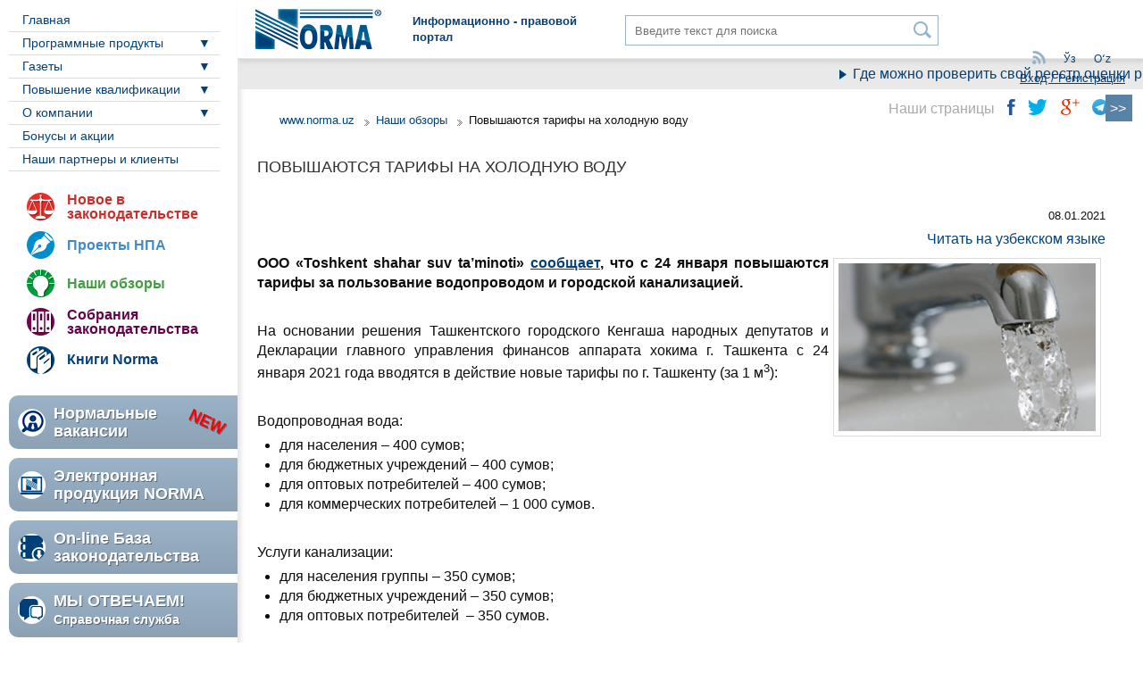

--- FILE ---
content_type: text/html; charset=UTF-8
request_url: https://www.norma.uz/nashi_obzori/povyshayutsya_tarify_na_holodnuyu_vodu1
body_size: 15241
content:



<!DOCTYPE html>
<html lang="ru">
<head>
    <meta http-equiv="content-type" content="text/html; charset=utf-8">
    <meta http-equiv="X-UA-Compatible" content="IE=edge,chrome=1">
    <meta name="viewport" content="width=device-width, initial-scale=1">
    <title>Повышаются тарифы на холодную воду | NORMA.UZ</title>
    
    <link rel="canonical" href="https://www.norma.uz/nashi_obzori/povyshayutsya_tarify_na_holodnuyu_vodu1"/>
    <!-- meta telegram -->
    <meta property="og:title" content="Повышаются тарифы на холодную воду" />
    <meta property="og:site_name" content="Norma.uz Информационно-правовой портал"/>
    <meta property="og:description" content="ООО «Toshkent shahar suv ta’minoti» сообщает, что с 24 января повышаются тарифы за пользование водопроводом и городской канализацией." />
    <meta property="og:type" content="article" data-page-subject="true">
    <meta property="og:url" content="https://www.norma.uz/nashi_obzori/povyshayutsya_tarify_na_holodnuyu_vodu1">
    
    <meta property="og:image" content="https://www.norma.uz/img/mw500/81/f5/9d6e7a88bb5ba524f717a00e33ba.jpg" />
    

    <!-- meta telegram instant view-->
    
    <meta name="telegram:channel" content="@normauz">
    <meta name="telegram:title" content="Повышаются тарифы на холодную воду | NORMA.UZ">

    

    

    <meta name="keywords" content="Повышаются тарифы на холодную воду"/>
    <meta name="description" content="ООО «Toshkent shahar suv ta’minoti» сообщает, что с 24 января повышаются тарифы за пользование водопроводом и городской канализацией."/>
    <meta name='yandex-verification' content='76d837b348e4bfec'/>
    <meta name="mailru-verification" content="2ef9133a40001e3e" />



    <link href="/favicon.ico" rel="SHORTCUT ICON" />
    <link rel="apple-touch-icon" sizes="180x180" href="/files/norma.uz/icons/apple-touch-icon.png">
    <link rel="icon" type="image/png" sizes="32x32" href="/files/norma.uz/icons/favicon-32x32.png">
    <link rel="icon" type="image/png" sizes="16x16" href="/files/norma.uz/icons/favicon-16x16.png">
    <link rel="manifest" href="/files/norma.uz/icons/manifest.json">
    <link rel="mask-icon" href="/files/norma.uz/icons/safari-pinned-tab.svg" color="#2b5797">
    <meta name="apple-mobile-web-app-title" content="Norma.uz">
    <meta name="application-name" content="Norma.uz">
    <meta name="msapplication-config" content="/files/norma.uz/icons/browserconfig.xml">
    <meta name="theme-color" content="#ffffff">

    <!--link id="page_favicon" href="/favicon.ico" rel="icon" type="image/x-icon"-->
    <!--link rel="stylesheet" href="/files/norma.uz/css/jquery-ui.min.css" type="text/css" /-->
    <link rel="stylesheet" href="/files/norma.uz/css/owl.carousel.css" type="text/css" />
    <link rel="stylesheet" href="/files/norma.uz/css/style.css" type="text/css" />
    <link rel="stylesheet" href="/files/norma.uz/css/customMedia.css" type="text/css" />
    <link rel="stylesheet" href="/files/norma.uz/css/bootstrap-buttons.css" type="text/css" />
    <link rel="stylesheet" href="/files/bootstrap/css/popover.css">
    <link rel="stylesheet" href="/files/jquery/jquery-ui-1.12.1/jquery-ui.css">
<link rel="stylesheet" href="/files/social/social.css">

    <script src="/files/js/md5-min.js"></script>
    <!--include js="/files/norma.uz/js/jquery-1.10.2.js"-->
    
    

    <!--include js="/files/norma.uz/js/jquery-ui-1.10.4.custom.min.js"-->
    
    <script src="/files/jquery/jquery.js"></script>
<script src="/files/jquery/jquery-ui-1.12.1/jquery-ui.js"></script>
<script src="/files/norma.uz/js/jquery.ui.touch-punch.min.js"></script>
<script src="/files/jquery/jquery.cookie.js"></script>



    <!-- Добавление к копипасту строки Подробнее...... -->
    <script type="text/javascript" src="/files/addtocopy/addtocopy.js"></script>
    <link rel="stylesheet" href="/files/addtocopy/addtocopy.css">
    <script type="text/javascript">
      $(function(){
        $("#page").addtocopy({htmlcopytxt: '<br><br>Подробнее: <a href="'+window.location.href+'">'+window.location.href+'</a><br>'});
      });
    </script>
    <!-- Конец Добавление к копипасту строки Подробнее...... -->

    <!-- Остановка бегущей строки...... -->
    <script type="text/javascript">
      $(function(){
        $('#top_marquee').on('mouseover', function(){
           $(this).attr('scrollamount', 0);
           this.stop();
        }).on('mouseout', function(){
           speed = $(this).attr('speed');
           $(this).attr('scrollamount', speed);
            this.start();
        });
      });
    </script>
    <!-- Конец Остановка бегущей строки...... -->

    <!-- Facebook Pixel Code -->
    <script>
      !function(f,b,e,v,n,t,s)
      {if(f.fbq)return;n=f.fbq=function(){n.callMethod?
      n.callMethod.apply(n,arguments):n.queue.push(arguments)};
      if(!f._fbq)f._fbq=n;n.push=n;n.loaded=!0;n.version='2.0';
      n.queue=[];t=b.createElement(e);t.async=!0;
      t.src=v;s=b.getElementsByTagName(e)[0];
      s.parentNode.insertBefore(t,s)}(window, document,'script',
      'https://connect.facebook.net/en_US/fbevents.js');
      fbq('init', '824902897693241');
      fbq('track', 'PageView');
    </script>
    <noscript><img height="1" width="1" style="display:none"
      src="https://www.facebook.com/tr?id=824902897693241&ev=PageView&noscript=1"
    /></noscript>
    <!-- End Facebook Pixel Code -->



    <!-- HTML5 Shim and Respond.js IE8 support of HTML5 elements and media queries -->
    <!-- WARNING: Respond.js doesn't work if you view the page via file:// -->
    <!--[if lt IE 9]>
    <script src="https://oss.maxcdn.com/libs/html5shiv/3.7.0/html5shiv.js"></script>
    <script src="https://oss.maxcdn.com/libs/respond.js/1.4.2/respond.min.js"></script>

    <![endif]-->
    <!--[if gte IE 9]>
    <style type="text/css"> .gradient { filter: none; } </style>
    <![endif]-->
    <!--[if gte IE 8]>
    <style type="text/css">
        .leftPanel { border-right: 1px solid #eee; }
        .header { border-bottom: 1px solid #eee; }
        .header .search input { padding-top: 7px; }
    </style>
    <![endif]-->
</head>


<body>

<!-- над шапкой сайта -->
<!-- Google Tag Manager -->
<noscript><iframe src="//www.googletagmanager.com/ns.html?id=GTM-WFHL28"
                  height="0" width="0" style="display:none;visibility:hidden"></iframe></noscript>
<script>(function(w,d,s,l,i){w[l]=w[l]||[];w[l].push({'gtm.start':
        new Date().getTime(),event:'gtm.js'});var f=d.getElementsByTagName(s)[0],
        j=d.createElement(s),dl=l!='dataLayer'?'&l='+l:'';j.async=true;j.src=
        '//www.googletagmanager.com/gtm.js?id='+i+dl;f.parentNode.insertBefore(j,f);
})(window,document,'script','dataLayer','GTM-WFHL28');</script>
<!-- End Google Tag Manager -->

<div class="loginPanel" id="topLoginPanel">
    <form action="/scripts/authorization" method="post" id="toploginform">
        <div class="error">
            Неверный логин или пароль
        </div>
        <div class="field">
            <label>Логин или e-mail</label>
            <input type="text"  name="user" value="" />
        </div>
        <div class="field">
            <label>Пароль:</label>
            <input type="password" name="pass" value="" />
        </div>
        <div class="field">
            <div class="left">
                <input type="checkbox" name="" id="saveMe" value="" />
                <label for="saveMe">Запомнить меня</label>
            </div>
            <div class="right">
                <a href="/ru/forgetpass" title="" class="forgot">Забыли пароль?</a>
            </div>
        </div>
        <div class="field text-right">
            <input type="submit" class="btn btn-primary" value="Войти" style="display: inline-block"/>
        </div>
    </form>

    <center>
        <div style="margin-bottom:10px">
            или войдите через: </div>
        

<form action="/ru/scripts/user/auth" method="post" id="formAuthWidget">
   <input type="hidden" name="returnUrl"
          value="/nashi_obzori/povyshayutsya_tarify_na_holodnuyu_vodu1">
   <input type="hidden" name="service" value="">

<a href="#" class="social-32 g" title="Google"
   onclick="$('#formAuthWidget input[name=service]').val('g');$('#formAuthWidget').submit();return false;">
   
   Google
   
</a>

<a href="#" class="social-32 fb" title="Facebook"
   onclick="$('#formAuthWidget input[name=service]').val('fb');$('#formAuthWidget').submit();return false;">
   
   Facebook
   
</a>

<a href="#" class="social-32 ya" title="Яндекс"
   onclick="$('#formAuthWidget input[name=service]').val('ya');$('#formAuthWidget').submit();return false;">
   
   Яндекс
   
</a>

<a href="#" class="social-32 mr" title="Mail.ru"
   onclick="$('#formAuthWidget input[name=service]').val('mr');$('#formAuthWidget').submit();return false;">
   
   Mail.ru
   
</a>

<a href="#" class="social-32 tg" title="Telegram"
   onclick="$('#formAuthWidget input[name=service]').val('tg');$('#formAuthWidget').submit();return false;">
   
   
                    <script async src="https://telegram.org/js/telegram-widget.js?5" data-telegram-login="norma_uz_bot" data-size="medium" data-onauth="onTelegramAuth(user)" data-request-access="write"></script>
                    <script type="text/javascript">
                        function onTelegramAuth(user) {
                            $.ajax({
                              url: "/ru/scripts/user/auth?service=tg&returnUrl=%2Fnashi_obzori%2Fpovyshayutsya_tarify_na_holodnuyu_vodu1&ajax=1",
                              data: user,
                              cache: false,
                              type: "POST",
                              complete: function(xhr, status) {
                                
                              },
                              success: function(data, status, xhr) {
                                if (data.error) {
                                    alert(data.error);
                                } else if (data.returnUrl) {
                                    location.href = data.returnUrl;
                                }
                              },
                              error: function(xhr, status, err) {
                              
                              }
                            });  
                              
                            //alert(Logged in as  + user.first_name + user.last_name + user.id (user.username ?  + user.username
                        }
                    </script>
                
   
</a>

</form>
<style>
   /*.social-32.tg:hover {
      background: transparent !important;
      overflow: visible;
      text-indent: 0;
   }*/

   .social-32.tg {
      background: #54A9EB;
      text-indent: -4px;
      padding-top: 2px;
      border-radius: 16px;
      /*transition: all 0.2s;*/
   }
</style>



    </center>
    <span class="close">&times;</span>
</div>
<div class="forgotPanel">
    <div class="massage">На ваш почтовый ящик отправлены инструкции по восстановлению пароля</div>
    <form action="#" method="POST">
        <div class="field">
            <label>Ваш E-mail:</label>
            <input type="text" name="email" class="require" />
            <div class="errorMassage"></div>
        </div>
        <div class="field">
            <button type="reset" class="btn grey">Отменить</button>
            <input type="hidden" name="action" value="recover-password">
            <button type="submit" class="btn">Восстановить</button>
        </div>
    </form>
    <span class="close">x</span>
</div>



<div class="page" id="page">
    <div class="container">
        <header class="header" id="header">
            <a href="#" class="top_adaptiv_button"></a>
            <a href="/ru/" class="logo"><img src="/files/norma.uz/images/logo.png" /></a>
            <div class="slogan">Информационно - правовой<br /> портал</div>
            <div class="search">
                
                
                <form action="/search" method="GET">
                    <input type="hidden" name="mode" value="3"/>
                    <input type="text" name="search" id="search" placeholder="Введите текст для поиска" value="" />
                    <button type="submit" value="Поиск" id="go"></button>
                </form>
                
                
            </div>
            <div class="userBlock">
                <div class="buttons">
<!--
                    <a href="" class="feedback"></a>
-->

                    <a href="/ru/scripts/rss/3950" class="rss"></a>

                </div>
                <div class="lang">
                    
        <a href="/uz/" class="actual">Ўз</a>
        <a href="/oz/" class="actual">Oʻz</a>
        
                </div>
                <div class="auth" style="text-align: right;">
                    
                    
                    <script src="https://www.norma.uz/scripts/sso" referrerpolicy="unsafe-url"></script>
                    <a href="https://www.norma.uz/ru/auth/login" target="normauz_sso" referrerpolicy="unsafe-url" onclick="ssoShowPopup(400, 500);">
                        Вход / Регистрация
                    </a>
                    
                </div>
            </div>
        </header>
        <aside class="leftPanel" id="leftPanel">
            <nav class="mainMenu">
                <a href="" class="mobileMenu">Меню</a>
                
                
                <ul class="menu">
                    
                    
                    <li class="item ">
                        <a href="/"   title="Главная" >Главная</a>
                    </li>
                    
                    

                </ul>
                
                <ul class="menu">
                    
                    
                    <li class="item parent " >
                    <a href="/glavnaya/fayly_dlya_skachivaniya"   title="Программные продукты" >Программные продукты </a>
                    <ul class="child">
                        
                        
                        <li class="item" "><a href="https://products.norma.uz/"   title="" >Наши продукты</a></li>
                        
                        <li class="item" "><a href="/updates/"   title="" >Скачать обновления</a></li>
                        
                        
                    </ul>
                    </li>
                    
                    

                </ul>
                
                <ul class="menu">
                    
                    
                    <li class="item parent " >
                    <a href=""   title="Газеты" >Газеты </a>
                    <ul class="child">
                        
                        
                        <li class="item" "><a href="https://gazeta.norma.uz/"   title="Газета online" >Газета online</a></li>
                        
                        <li class="item" "><a href="https://gazeta.norma.uz/subscribe"   title="Подписка" >Подписка</a></li>
                        
                        
                    </ul>
                    </li>
                    
                    

                </ul>
                
                <ul class="menu">
                    
                    
                    <li class="item parent " >
                    <a href=""   title="Повышение квалификации" >Повышение квалификации </a>
                    <ul class="child">
                        
                        
                        <li class="item" "><a href="https://webinar.cpr.uz/"   title="" >webinar.cpr.uz</a></li>
                        
                        <li class="item" "><a href="https://ifrs.academy/"   title="ifrs.academy " >ifrs.academy </a></li>
                        
                        <li class="item" "><a href="https://buxgalter.academy/"   title="buxgalter.academy " >buxgalter.academy </a></li>
                        
                        <li class="item" "><a href="https://kadrovik.academy/"   title="kadrovik.academy " >kadrovik.academy </a></li>
                        
                        <li class="item" "><a href="https://bir.uz"   title="" >bir.uz</a></li>
                        
                        
                    </ul>
                    </li>
                    
                    

                </ul>
                
                <ul class="menu">
                    
                    
                    <li class="item parent " >
                    <a href="/o_kompanii/o_kompanii"   title="О компании" >О компании </a>
                    <ul class="child">
                        
                        
                        <li class="item" "><a href="/o_kompanii/o_kompanii"   title="О нас" >О нас</a></li>
                        
                        <li class="item" "><a href="/kontakty/kontaktnaya_informaciya"   title="" >Контакты</a></li>
                        
                        <li class="item" "><a href="/announcements/"   title="" >Вакансии</a></li>
                        
                        
                    </ul>
                    </li>
                    
                    

                </ul>
                
                <ul class="menu">
                    
                    
                    <li class="item ">
                        <a href="/bonusi_i_akcii"   title="Бонусы и акции" >Бонусы и акции</a>
                    </li>
                    
                    

                </ul>
                
                <ul class="menu">
                    
                    
                    <li class="item ">
                        <a href="/nashi_partnery/nashi_partnery_i_klienty"   title="Наши партнеры и клиенты" >Наши партнеры и клиенты</a>
                    </li>
                    
                    

                </ul>
                
                
            </nav>
            <nav class="moreMenu">
                <ul class="menu">
                    <li class="item laws">
                        <a href="/ru/novoe_v_zakonodatelstve">Новое в законодательстве</a>
                    </li>
                    <li class="item parliament">
                        <a href="/ru/proekty_npa">Проекты НПА</a>
                    </li>
                    <li class="item reviews">
                        <a href="/ru/nashi_obzori">Наши обзоры</a>
                    </li>
                    <li class="item laws-collection">
                        <a href="/ru/sobraniya_zakonodatelstva">Собрания законодательства</a>
                    </li>
                    <li class="item books">
                        <a href="https://knigi.uz/">Книги Norma</a>
                    </li>
                </ul>
            </nav>
            <nav class="bunners">
                <a href="/ru/vacancy/" class="vacancy"><p class="new"><span>Нормальные вакансии</span></p></a>
                <a href="https://products.norma.uz/" class="products"><span>Электронная продукция NORMA</span></a>
                <a href=" http://nrm.uz/products?products=1_zakonodatelstvo_ruz" class="online-base"><span>On-line База<br />законодательства&nbsp;</span></a>
                <a href="https://buxgalter.uz/questions/" class="questions">
                    <span class="big">МЫ ОТВЕЧАЕМ!</span>
                    <span class="small">Справочная служба</span>
                </a>
                <!--a href="https://static.norma.uz/EG_2017/SetupEG.exe"  class="newspaper">
                    <span class="big">СКАЧАТЬ</span><br>
                    <span class="small">Электронную газету</span>
                </a-->
            </nav>
        </aside>

        <div class="content" id="content" ng-app="app">
            
              
                <marquee scrollamount='4' speed='4' scrolldelay='1' class="top_marquee" id="top_marquee">
                <noindex><span class="runstringSingle"><a id="runstr7300" href="https://buxgalter.uz/publish/doc/text212994_gde_mojno_proverit_svoy_reestr_ocenki_riskov_vhodyashchih_esf?utm_medium=post&amp;utm_source=norma" target="_blank" speed=4>Где можно проверить свой реестр оценки рисков ЭС </a></span><span class="runstringSingle"><a id="runstr7301" href="https://buxgalter.uz/publish/doc/text212996_utverjdeny_koefficienty_k_zemelnomu_nalogu_po_rayonam_tashkenta_na_2026_god?utm_medium=post&amp;utm_source=norma" target="_blank" speed=4>Утверждены коэффициенты к земельному налогу по районам Ташкента на 2026 год </a></span><span class="runstringSingle"><a id="runstr7302" href="https://buxgalter.uz/publish/doc/text195631_kak_rasschitat_nalog_na_imushchestvo_s_uchetom_minimalnoy_stoimosti11?utm_medium=post&amp;utm_source=norma" target="_blank" speed=4>Как рассчитать налог на имущество юридических лиц с учетом минимальной стоимости </a></span></noindex>
                </marquee>
              
            



<div class="contentPanel text sh">
    <script type="text/javascript">
        function sendlink() {
            if (document.getElementById('sendlink1').style.display == 'none') {
                document.getElementById('sendlink1').style.display = '';
            }
            else {
                document.getElementById('sendlink1').style.display = 'none';
            }
        }

        function subscribe() {
            var x = document.getElementById('sub2').value;
            if (x == 0) {
                x = 1;
            }
            else {
                x = 0;
            }
            $.ajax({
                type: "POST",
                url: "/scripts/subart",
                data: {id: 166160, action:x},
                cache: false,
                success: function (response) {}
                });


            document.getElementById('sub2').value = x;
            if (x == 0) {
                document.getElementById('sub1').innerHTML = 'Подписаться на комментарии';
                document.getElementById('sub3').innerHTML = '';
            }
            else {
                document.getElementById('sub1').innerHTML = 'Отписаться от комментариев';
                document.getElementById('sub3').innerHTML = 'Вы подписаны на комментарии к этой статье';
            }
        }


        $(document).ready(function () {
            $('.hide blockquote').before('<div class="hide_more">См. подробнее</div>').hide();
            $('.hide_more').click(function () {
                $(this).next().toggle();
            });
        });


    </script>
    
    <div class="article">


        
        
        
        
                <div class="breadcrumpsbox sh">
        <ul class="breadcrumps">
            <li><a href="/ru/">www.norma.uz</a></li>
            <li><a href="/ru/nashi_obzori/">Наши обзоры</a></li>
            <li><span>Повышаются тарифы на холодную воду</span></li>
        </ul>
                </div>
        

        
        
        


        
        <h1 class="pos_0">Повышаются тарифы на холодную воду</h1>
        <div class="intro">
        <p class="date">08.01.2021</p>
            </div>


        <div>

    
      
        <p style="color:#ff0000; float:right;">
          <a href="/uz/bizning_sharhlar/sovuq_suv_buyicha_tariflar_oshiriladi">Читать на узбекском языке</a>
        </p>
      
    

            
                
            
            <div class="fullText">
            
                <p><strong><img style='float: right; margin: 5px;' src='https://www.norma.uz/img/81/f5/9d6e7a88bb5ba524f717a00e33ba.jpg' alt='' width='300' height='200' />ООО&nbsp;</strong><strong>&laquo;</strong><strong>Toshkent </strong><strong>shahar </strong><strong>suv </strong><strong>ta&rsquo;</strong><strong>minoti<strong>&raquo;</strong>&nbsp;</strong><!--noindex--><a  href="http://suvsoz.uz/press/news/2021-01-08/tarrif_new2021.html" rel="nofollow" target="_blank"><strong>сообщает</strong></a><!--/noindex--><strong>, что с 24 января повышаются тарифы за пользование водопроводом и городской канализацией.</strong></p>
<p><strong>&nbsp;</strong></p>
<p>На основании решения Ташкентского городского Кенгаша народных депутатов и Декларации главного управления финансов аппарата хокима г. Ташкента с 24 января 2021 года вводятся в действие новые тарифы по г. Ташкенту (за 1 м<sup>3</sup>):</p>
<p>&nbsp;</p>
<p>Водопроводная вода:</p>
<ul>
<li>для населения &ndash; 400 сумов;</li>
<li>для бюджетных учреждений &ndash; 400 сумов;</li>
<li>для оптовых потребителей &ndash; 400 сумов;</li>
<li>для коммерческих потребителей &ndash; 1 000 сумов.</li>
</ul>
<p>&nbsp;</p>
<p>Услуги канализации:</p>
<ul>
<li>для населения группы &ndash; 350 сумов;</li>
<li>для бюджетных учреждений &ndash; 350 сумов;</li>
<li>для оптовых потребителей&nbsp; &ndash; 350 сумов.</li>
</ul>
<p>&nbsp;</p>
<p>&nbsp;</p>
            
            </div>



            <script type="text/javascript" src="//yandex.st/share/share.js" charset="utf-8"></script>
            <script type="text/javascript">
                new Ya.share({
                    'element': 'ya_share1',
                    'elementStyle': {
                        'type': 'button',
                        'linkIcon': true,
                        'border': false,
                        //'quickServices': ['yaru', 'vkontakte', 'facebook', 'twitter', 'odnoklassniki', 'friendfeed', 'moimir', 'lj']
                        'quickServices': []
                    },
                    'popupStyle': {
                        'copyPasteField': true
                    },
                    'description': document.getElementsByTagName('meta')[1].content
                });
            </script>



            

            <div class="social">
                <div class="yaShare">
                    <div class="title">Поделиться:</div>
                    <script src="//yastatic.net/es5-shims/0.0.2/es5-shims.min.js"></script>
                    <script src="//yastatic.net/share2/share.js"></script>
                    <div class="ya-share2 yashare-auto-init" data-services="facebook,odnoklassniki,twitter,viber,whatsapp,telegram"></div>
                </div>
                <div style="float:left">
                    <iframe src="//www.facebook.com/plugins/like.php?href=https%3A%2F%2Fnorma.uz%2Fnashi_obzori%2Fpovyshayutsya_tarify_na_holodnuyu_vodu1&amp;send=false&amp;layout=button_count&amp;width=110&amp;show_faces=false&amp;font&amp;colorscheme=light&amp;action=like&amp;height=21"
                            scrolling="no" frameborder="0"
                            style="float: left; margin-left: 15px;msrgin-top: 2px; padding: 0px; border:none; overflow:hidden; width:110px; height:21px;"
                            allowTransparency="true"></iframe>

                </div>
                
            </div>




            
            
            
            <div class="otherArticle">
                <h3>Публикации по теме:</h3>
                <ul class="list">
                
                
                    <li><a href="/ru/publish/doc/text210652_pishchevye_othody_budut_sokrashchat_i_utilizirovat">Пищевые отходы будут сокращать и утилизировать</a></li>
                
            
                    <li><a href="/ru/publish/doc/text207294_process_obrashcheniya_s_othodami_sistematiziruyut">Процесс обращения с отходами систематизируют</a></li>
                
            
                    <li><a href="/ru/publish/doc/text206959_doljniki_za_vyvoz_musora_ostanutsya_bez_elektrichestva">Должники за вывоз мусора останутся без электричества</a></li>
                
            
                    <li><a href="/ru/publish/doc/text205375_usilitsya_kontrol_nad_importom_opasnoy_produkcii_i_himicheskih_veshchestv">Усилится контроль над импортом опасной продукции и химических веществ</a></li>
                
            
                    <li><a href="/ru/publish/doc/text202178_kto_otvechaet_za_sohrannost_plomb_schetchikov_holodnoy_vody">Кто отвечает за сохранность пломб счетчиков холодной воды</a></li>
                
            
                    <li><a href="/ru/publish/doc/text196997_kak_budut_okazyvat_uslugi_vodosnabjeniya_po_socialnomu_zakazu">Как будут оказывать услуги водоснабжения по социальному заказу</a></li>
                
                
                </ul>
            </div>
            


            
            
                    


            <div>
                
                
            </div>

            <div>
                <div id="sub3">
                    </div>

            </div>
            <input type="hidden" id="sub2" name="sub2" value="0">


            <p style="padding: 5px;">

            <div id="sendlink1" class="oval radbox" style="display:none">
                <form method="post" action=""/>
                <input type="hidden" value="sendlink" name="sendlink"/>
                
                <table cellspacing="4" cellpadding="10" border="0" width="90%">
                    <tbody>
                    <tr>
                        <td colspan="3">
                            <b>Вы отправляете ссылку на текущую статью</b>
                        </td>
                    </tr>
                    <tr>
                        <td align="right">Кому(e-mail)<sup style="color:red">*</sup>:</td>
                        <td colspan="2"><input type="text" value="" name="to"/></td>
                    </tr>
                    <tr>
                        <td align="right">От (имя)<sup style="color:red">*</sup>:</td>
                        <td colspan="2"><input type="text"
                                               value=""
                                               name="from"/></td>
                    </tr>
                    <tr>
                        <td align="right">Комментарий:</td>
                        <td colspan="2"><textarea style="width: 400px; height: 60px;" class="textarea"
                                                  name="comment"/></textarea></td>
                    </tr>
                    <tr>
                        <td>
                            <nobr>Код антибота<sup style="color:red">*</sup>:</nobr>
                        </td>
                        <td width="70px">
                            <img src="/rand.php?rand=1474169051" width="70" height="25" alt="Антибот" border="0"/>
                        </td>
                        <td><input type="text" maxlength="5" size="5" name="antibot" class="text"/></td>
                    </tr>

                    <tr>
                        <td></td>
                        <td colspan="2"><input type="submit" value="Отправить" name="submit"/></td>
                    </tr>
                    </tbody>
                </table>
                
                </form>
            </div>
            </p>


            
            <div class="advert">
                <div class="owl-carousel" id="carousel">
                    
                </div>
            </div>
            




            

        <p style="padding: 5px;">

        <div style="text-align: center; border-top: 1px solid black;">
            <strong>
                
                В этой теме действует премодерация комментариев.<br/>Вы можете оставить свой комментарий.
                
            </strong>
        </div>
        </p>

        
        <p>
    <div class="comment_box_bottom">
            <div style="text-align: justify;padding:10px;">
                <table>
                    <tr>
                        <td width="40px" align="center" valign="middle"><img align="center" src="/files/fwicons/11.gif"
                                                                             alt="info!"/></td>
                        <td valign="middle" style="font-size:10pt">Оставляя свой комментарий на сайте, Вы соглашаетесь с
                            нашими <a
                                    href="https://www.norma.uz/publish/doc/text80504_pravila_razmeshcheniya_kommentariev_na_sayte">Правилами</a>
                            их размещения.
                        </td>
                    </tr>
                </table>
            </div>
            <script language="javascript" type="text/javascript">
                <!--
                function commpost_audit() {
                    var name = document.commpost.nickname.value;
                    if (!name) {
                        alert("Укажите имя");
                        return false;
                    }
/*
                    var posting = document.commpost.comment_text.value;
                    if (!posting) {
                        alert("Введите текст сообщения");
                        return false;
                    }
*/
                    var test = document.commpost.antibot.value;
                    if (5 != test.length) {
                        alert("Неверный код. Введите четыре буквы и цифры, нарисованные на картинке справа");
                        return false;
                    }
                    return true;
                }
                // -->
            </script>
            <link rel="stylesheet" href="https://cdn.wysibb.com/css/default/wbbtheme.css" />
            <script type="text/javascript" src='/files/js/wysibb/jquery.wysibb.js'></script>
            <script src="/files/js/wysibb/lang/ru.js"></script>
            <script type="text/javascript">
                $(function() {
                    var wbbOpt = {
                        buttons: "bold,italic,underline,strike,sup,sub,|,justifyleft,justifycenter,justifyright,|,bullist,numlist,|,fontcolor,fontsize,|,img,link,|,quote",
                        lang: 'ru'
                    };
                    $("#xbbeditor").wysibb(wbbOpt);

                    $('.citate a').click(function(){
                        var nikname = $(this).parents('div.item').find('h4').text();
                        var body = $(this).parent('div.citate').prev('.text.comm').html();
                        var datet = $(this).parents('div.item').find('.date').html();
                       $("#xbbeditor").insertAtCursor('<blockquote><b>'+nikname+'</b>'+datet+'<br>'+body+'</blockquote>');

                    });

                })
            </script>
            <div align="center">
                <a name="answer"></a>
                <form name="commpost" action="" method="post" onsubmit="return commpost_audit()">
                    <input type="hidden" name="addcomment" value="1"/>
                    <table border="0" cellpadding="3" cellspacing="1" width="100%">
                        <tr>
                            <td colspan="3">
                                <table border="0" cellpadding="3" cellspacing="1" width="100%">
                                    <tr>
                                        <td>
                                            
                                            <strong>Гость_</strong><input name="nickname" class="boxik" style="width:100px"
                                                                          maxlength="100" value=""/>
                                            
                                        </td>
                                    </tr>
                                </table>
                            </td>
                        </tr>
                        <tr>
                            <td colspan="3">
                                <textarea name="comment_text" rows="15" cols="35" class="post" id="xbbeditor"></textarea>
                            </td>
                        </tr>
                        <tr>
                            
                            <td colspan="2">

                              <div class="g-recaptcha" data-sitekey="6LdgWk8UAAAAAMOMZa9xdSmQytuHf_JZyz9Zc604"></div><script src="https://www.google.com/recaptcha/api.js?hl=ru" async defer></script>
                            </td>
                            <input type="hidden" name="disp" value="DISPLAY">
                            <td align="center" height="28">
                                <input type="submit" value="Отправить" class="btn"/>
                            </td>
                            
                        </tr>
                    </table>
                </form>
            </div>

        </div>







        <script type="text/javascript">
            XBB.init(); // инициализация редактора
        </script>

        </p>
        

        
        

        
    </div>

    
</div>
</div>
<div class="dopBox">
    <div class="social">
        <span>Наши страницы</span>
        <a href=" https://www.facebook.com/normauz/" class="fb" target="_blank"></a>
        <a href="https://twitter.com/Norma_uz" class="tw" target="_blank"></a>
        <a href="https://plus.google.com/102543663636373977186 " class="gp" target="_blank"></a>
        <a href="https://telegram.me/normauz" class="tl" target="_blank"></a>
    </div>
    
    <a href="" class="toggleRightPanel" title="Свернуть правую панель"></a>
    
</div>
<div class="rightPanel sh">

    
    
    
    

    
    
    
    <div class="bunner">
        
        
        <a href="/ru/scripts/click?id=2159" target="_blank" title=""><img src="https://static.norma.uz/banners/rus/2018%20banners/rek%20button/30052019%20new%20button/shapka%20and%20logo316my-var2.png" alt="" /></a>
        
        
    </div>
    
    
    

    <div class="widget exchange-rates">
        <div class="foot cont">
            <ul>
                <li><span class="title"><a href="/poleznaya_informaciya/dinamika_izmeneniya_minimalnogo_razmera_zarabotnoy_platy">МРОТ</a>:</span><span class="rate" style="text-align: left;">
                 
                    1 271 000 сум
                    
                  
                </span></li>
            </ul>
        </div>
        
        <div class="head">
            <h3>Курс валют</h3>
            <div class="more">2026-01-16</div>
        </div>
        <div class="cont">
            <ul>
                
                <li class='up'><span class="title">USD:</span><span class="rate">11969.66
                    <i>(+0.00)</i>  сум</span></li>
                
                <li class='up'><span class="title">EUR:</span><span class="rate">13927.90
                    <i>(+0.00)</i>  сум</span></li>
                
                <li class='up'><span class="title">RUB:</span><span class="rate">152.56
                    <i>(+0.00)</i>  сум</span></li>
                
            </ul>
        </div>
        <div class="foot">
            <a href="/rate_dinamic" class="readMore">Динамика курсов валют</a>
        </div>
        
    </div>

    

    
    
    

    

    
    
    





    <div class="newsPapers">
        <h2>Читайте в свежих номерах</h2>
        
        <div class="newsPapper tabsContent active" id="rus">
            <div class="row">
                <div >
                    
                    <a href="https://gazeta.norma.uz?paper=ntv" class="title">
                        <span class="image"><img src="/files/norma/images/logo_ntv.png" /></span>
                        <span class="text"><span class="date">2026, 13 января</span><span class="num">№ 02</span></span>
                    </a>
                    <ul>
                        
                        <li><a href="https://gazeta.norma.uz/publish/doc/text212925_kto_lishaetsya_lgot?paper=ntv">Кто лишается льгот</a>
                        </li>
                        
                        <li><a href="https://gazeta.norma.uz/publish/doc/text212945_obshchiy_poryadok_izmeneniya_usloviy_truda1?paper=ntv">Общий порядок изменения условий труда</a>
                        </li>
                        
                        <li><a href="https://gazeta.norma.uz/publish/doc/text212944_menshe_zaderjek_bolshe_prozrachnosti?paper=ntv">Меньше задержек больше прозрачности</a>
                        </li>
                        
                        <li><a href="https://gazeta.norma.uz/publish/doc/text212943_o_pensii_dlya_inostranca_sezonnyh_rabochih_i_sokrashchenii?paper=ntv">О пенсии для иностранца, сезонных рабочих и сокращении…</a>
                        </li>
                        
                        <li><a href="https://gazeta.norma.uz/publish/doc/text212942_otvetstvennost_za_narusheniya_v_sfere_importa?paper=ntv">Ответственность за нарушения в сфере импорта</a>
                        </li>
                        
                    </ul>
                    
                </div>
                <div >
                    
                    <a href="https://gazeta.norma.uz?paper=ntv" class="title">
                        <span class="image"><img src="/files/norma/images/logo_norma.png" /></span>
                        <span class="text"><span class="date">2025, 30 декабря</span><span class="num">№ 52</span></span>
                    </a>
                    <ul>
                        
                        <li><a href="https://gazeta.norma.uz/publish/doc/text212736_uproshchayutsya_tamojennye_procedury1?paper=norma">Упрощаются таможенные процедуры</a>
                        </li>
                        
                        <li><a href="https://gazeta.norma.uz/publish/doc/text212743_faksimile_direktora_i_kadrovye_dokumenty?paper=norma">Факсимиле директора и кадровые документы</a>
                        </li>
                        
                        <li><a href="https://gazeta.norma.uz/publish/doc/text212742_kak_sostavit_i_utverdit_grafik_otpuskov?paper=norma">Как составить и утвердить график отпусков</a>
                        </li>
                        
                        <li><a href="https://gazeta.norma.uz/publish/doc/text212747_a2026_god_ognennoy_loshadi?paper=norma">2026 год Огненной Лошади </a>
                        </li>
                        
                        <li><a href="https://gazeta.norma.uz/publish/doc/text212737_usilitsya_kontrol_nad_byudjetnymi_rashodami?paper=norma">Усилится контроль над бюджетными расходами</a>
                        </li>
                        
                    </ul>
                    
                </div>
            </div>
            <div class="more"><a href="https://gazeta.norma.uz/subscribe" class="btn">Подписка на газеты</a></div>
        </div>
        
    </div>

</div>




<div class="footer">
    <div class="error-research">
        Если Вы заметили ошибку, выделите фрагмент текста, содержащий ошибку, и нажмите Ctrl+Enter.
    </div>
    <div class="footer-cont">
        <div class="copyright">
            
                
                <p>footer_copyrights Сайт разработан в ООО «NORMA»<br /> 
Адрес: Узбекистан, 100105, г. Ташкент, Мирабадский р-н, ул. Таллимаржон, 1/1.<br />
Тел.: 78-150-11-72, Call-центр:1172. <br />
Главный администратор: Мосин Константин Васильевич.<br />
Копирование материалов с сайта без согласования с администрацией ресурса запрещено.<br /> 
© ООО «NORMA», 2007-2026 г. Все права защищены.
</p>
                
            
            
            <p class="margin"><a href="/ru/publish/doc/text52825.html">Условия использования материалов, размещенных на нашем сайте</a></p>
            <p class="margin"><a href="/ru "> </a></p>
            <p class="margin"><a href="/ru/raznoe/reklama_na_sayte_norma_uz">Размещение информации на нашем портале</a></p>
        </div>
        <div class="our-buttons">
            <div class="our">
                <a href="/ru/publish/doc/text46653">
                    <img src="/files/norma.uz/images/norma-button.png" />
                    <span class="name">Код нашей кнопки</span>
                </a>
            </div>
            <div class="yandex">


                        <a style="display: block;" href="http://www.yandex.ru?add=22892&from=promocode">
                            <img src="/files/norma.uz/images/yandex-button.png" />


                    <span class="name">Добавить виджет</span>
                        </a>
            </div>
        </div>
        <nav class="foot-nav">
            <ul class="menu">
                <li><a href="/scripts/rss/3950">RSS канал</a></li>
                <li><span style="display: inline-block; margin-left:50px;margin-top:-20px;font-size: 14px; font-weight: bold; color: #fff; background: #fb5353; border-radius: 40px; padding: 7px;">18+</span></li>
            </ul>
        </nav>
        <div class="other">
            <ul class="counters">
                
                
                
            </ul>
            
            <div class="feedBackPanel" >
                
                <div class="auth_box">
                    <p class="error" style="display:none">Логин или пароль указаны не верно.</p>
                    <form action="/scripts/authorization" method="post" id="footer_authorization">

                        <div class="field">
                            <label>Логин:</label>
                            <input type="text"  name="user" value="" />
                        </div>
                        <div class="field">
                            <label>Пароль:</label>
                            <input type="password" name="pass" value="" />
                        </div>
                        <div class="field">
                            <div class="left">
                                <input type="checkbox" name="" id="saveMe" value="" />
                                <label for="saveMe">Запомнить меня</label>
                            </div>
                            <div class="right">
                                <a href="/ru/forgetpass" title="" class="forgot">Забыли пароль?</a>
                            </div>
                        </div>
                        <div class="field text-right">
                            <button type="submit" class="btn">Войти</button>
                        </div>
                    </form>
                </div>
                
                <div class="resp_box" style="display: none;" >


                    <div>
                        <div class="success_message">Ваше сообщение отправлено.</div>
                    </div>

                    <div id="responseForm">
                        <h3 id="responseTitleBlock">Nflfv</h3>
                        <form id="formResponses" method="post" action="/responses/" onsubmit="return send_form();">
                            <input type="hidden" id="selectedGroup" name="group" value="&TMP_GROUP;">
                            <input type="hidden" name="send_response" value="1">

                        <div class="field">
                            <label>Выбор темы</label>
                            
                            <select name="theme" id="theme" onchange="selectTheme(this.options[this.selectedIndex].value);" required>
                                <option value="0">Не выбрано</option>
                                
                                <option value="9" > 1.Вопросы обслуживания</option>
                                
                                <option value="8" > 2.Технические вопросы</option>
                                
                                <option value="7" > 3.Вопросы по программным продуктам</option>
                                
                                <option value="6" > 4.Служба «Мы отвечаем»</option>
                                
                                <option value="10" > 5.Служба поиска документов </option>
                                
                                <option value="5" > 6.Дисконтные карты &quot;Gorod skidok&quot;</option>
                                
                                <option value="4" > 7.Семинары/вебинары/курсы</option>
                                
                                <option value="11" > 8.Вопросы по сайту</option>
                                
                            </select>
                            
                        </div>
                        <div class="field">
                            <label>Сообщение</label>
                            <textarea name="message" style="height: 70px;" id="message" value=""; cols="60" rows="10" required ></textarea>
                        </div>
                            <div class="field text-right">
                                <input type="submit" name="send_response" id="send_response" value=" Отправить " class="btn-disab" disabled>
                            </div>
                        </form>
                    </div>
                </div>


                <script>
                    function selectGroup(id) {
                        if (id > 0) {
                            $('#theme').attr("disabled", false);
                        } else {
                            $('#theme').attr("disabled", true);
                            $('#message').attr("disabled", true);
                            $('#send_response').removeClass("btn")
                                    .addClass("btn-disab")
                                    .attr("disabled", true);
                        }
                    }

                    function selectTheme(id) {
                        if (id > 0) {
                            $('#message').attr("disabled", false);
                            $('#send_response').attr("disabled", false)
                                    .removeClass("btn-disab")
                                    .addClass("btn");
                        } else {
                            $('#message').attr("disabled", true);
                            $('#send_response').removeClass("btn")
                                    .addClass("btn-disab")
                                    .attr("disabled", true);
                        }
                    }

                    function send_form() {
                        $('#send_response').addClass("btn-disab").attr("disabled", true);
                        $.ajax({
                            url: '/responses/',
                            data: $('#formResponses').serialize(),
                            type: 'POST',
                            success: function(data, status){
                               if(status == 'success'){
                                    $('#responseForm').hide();
                                    $('.success_message').show();
                                   $('.feedBackPanel').delay(3000).fadeOut(300);
                                }else {
                                    $('#send_response').attr("disabled", false);
                                }
                            }
                        });
                        return false;
                    }
                </script>

                <div class="conf_email" style="padding:130px 15px; display: none;">
                    Чтобы воспользоваться сервисами портала, подтвердите адрес электронной почты. Узнать как это сделать, можно <a style="color:#ff0000;" href=  "https://www.norma.uz/pomoshch/kak_podtverdit_svoy_adres_elektronnoy_pochty1">здесь</a>
                </div>
                <span class="close">x</span>
            </div>
        </div>

    </div>
</div>


</div>
</div>
</div>

<a href="#header" class="scrollTop" style="display: none;"></a>



<script src="/files/norma.uz/libs/lodash.min.js"></script>
<script src="/files/norma.uz/libs/owl.carousel.min.js"></script>
<script src="/files/norma.uz/js/script.js"></script>
<script src="/files/errors_send.js"></script>

<script type="text/javascript">
    (function($) {

        //стрелка боковая вверх
        var sTop = $('.scrollTop');
        var speed = 500;
        sTop.click(function(){
            $("html:not(:animated), body:not(:animated)").animate({scrollTop: 0},500);
            return false;
        });
        function show_scrollTop(){
            ($(window).scrollTop()>200 ) ? sTop.fadeIn(600) : sTop.fadeOut(600);
        }
        $(window).scroll(function(){show_scrollTop();});
        show_scrollTop();

        $("#carousel").owlCarousel({

            items : 4,
            slideSpeed : 500,
            autoPlay : 10000,
            stopOnHover : true,
            navigation : false,
            navigationText : false,
            pagination : true,
            itemsDesktop : [1199,4],
            itemsDesktopSmall : [1024,3],
            itemsTablet : [800,2],
            itemsMobile : [500,1]
        });
    })(jQuery);
</script>

    
    
    



<script>
    $(function() {        
        var hidePopupBox = function() {
            $('#startPopupBox').hide();
            var exp = new Date();
            exp.setHours(exp.getHours()+2);
            $.cookie('hide_popup_&POPUP_ID;', '1', {'path': '/', 'expires': exp });
        }
        if (!$.cookie('hide_popup_&POPUP_ID;')) {
            $('#startPopupBox').show();
        }
        $('#startPopupBox .popupbox-close, #startPopupBox .popupbox-content .btn').on('click', hidePopupBox);
        /*$('#startPopupBox').on('click', function(e) {
            if (e.target == e.currentTarget) {
                hidePopupBox();
            }
        });*/
    });
</script>
<style>
    #startPopupBox {
        position: fixed;
        top:0;
        bottom:0;
        left:0;
        right:0;
        height:100%;
        background: rgba(0,0,0,0.5);
        z-index: 1000;
    }
    .popupbox-body {
        /*background: #FFF url('/files/norma.uz/images/scales_bg.png') 265px 100px no-repeat;*/
        position: relative;
        max-width: 680px;
        /*margin-left: -280px;*/
        top: 35%;
        margin-top: -215px;
        padding: 30px;
        margin-left: auto;
        margin-right: auto;
    }
    .popupbox-bg{
        border-radius: 10px;
        box-shadow: 0 0 10px rgba(0,0,0,0.5);
        background-color: #FFF;
        max-width: 700px;
    }
    
    .popupbox-close {
        float: right;
        font-size: 32px;
        position: relative;
        color: #bfbfbf;
        line-height: 16px;
        display: block;
        height: 0px;
        width: 30px;
        border-radius: 14px;
        /* background: red; */
        /* vertical-align: middle; */
        padding: 5px 4px;
        text-decoration: none !important;
        margin-top:0px;
        margin-right: -10px;
        z-index:9999;
        top: -30px;
        right: 29px;
    }

    .popupbox-close:hover {
        /*background: #bfbfbf;*/
        color: #FFF;
    }

    .popupbox-content {
        width: 90%;
        max-width:400px;
        margin: 20px auto;
    }

    .popupbox-content h1 {
        text-align: center;
        color: #005387;
        font-weight: bold;
        font-size: 20px;
    }

    .popupbox-content li {
        list-style: none;
        background: url('/files/norma.uz/images/checkbox_checked.png') left center no-repeat;
        padding-left: 30px;
        font-size: 18px;
        margin-bottom: 10px;
    }

    .popupbox-content .btn {
        position: absolute;
        bottom: 50px;
        /* margin-left: auto; */
        /* margin-right: auto; */
        /* text-align: center; */
        left: 50%;
        margin-left: -100px;
        width: 200px;
        display: block;
        text-align: center;
        height: 40px;
        line-height: 30px;
    }

    @media(max-width: 500px) {
        .popupbox-content .btn {
            bottom: 20px;
        }
    }

</style>
</body>
</html>

<!-- DB TOTAL QUERIES: 0 --><!-- DB TOTAL TIME: 0 --><!-- PAGE GENERATION TIME: 0.05781 -->

--- FILE ---
content_type: text/html; charset=utf-8
request_url: https://www.google.com/recaptcha/api2/anchor?ar=1&k=6LdgWk8UAAAAAMOMZa9xdSmQytuHf_JZyz9Zc604&co=aHR0cHM6Ly93d3cubm9ybWEudXo6NDQz&hl=ru&v=PoyoqOPhxBO7pBk68S4YbpHZ&size=normal&anchor-ms=20000&execute-ms=30000&cb=xl063gngpgq7
body_size: 49447
content:
<!DOCTYPE HTML><html dir="ltr" lang="ru"><head><meta http-equiv="Content-Type" content="text/html; charset=UTF-8">
<meta http-equiv="X-UA-Compatible" content="IE=edge">
<title>reCAPTCHA</title>
<style type="text/css">
/* cyrillic-ext */
@font-face {
  font-family: 'Roboto';
  font-style: normal;
  font-weight: 400;
  font-stretch: 100%;
  src: url(//fonts.gstatic.com/s/roboto/v48/KFO7CnqEu92Fr1ME7kSn66aGLdTylUAMa3GUBHMdazTgWw.woff2) format('woff2');
  unicode-range: U+0460-052F, U+1C80-1C8A, U+20B4, U+2DE0-2DFF, U+A640-A69F, U+FE2E-FE2F;
}
/* cyrillic */
@font-face {
  font-family: 'Roboto';
  font-style: normal;
  font-weight: 400;
  font-stretch: 100%;
  src: url(//fonts.gstatic.com/s/roboto/v48/KFO7CnqEu92Fr1ME7kSn66aGLdTylUAMa3iUBHMdazTgWw.woff2) format('woff2');
  unicode-range: U+0301, U+0400-045F, U+0490-0491, U+04B0-04B1, U+2116;
}
/* greek-ext */
@font-face {
  font-family: 'Roboto';
  font-style: normal;
  font-weight: 400;
  font-stretch: 100%;
  src: url(//fonts.gstatic.com/s/roboto/v48/KFO7CnqEu92Fr1ME7kSn66aGLdTylUAMa3CUBHMdazTgWw.woff2) format('woff2');
  unicode-range: U+1F00-1FFF;
}
/* greek */
@font-face {
  font-family: 'Roboto';
  font-style: normal;
  font-weight: 400;
  font-stretch: 100%;
  src: url(//fonts.gstatic.com/s/roboto/v48/KFO7CnqEu92Fr1ME7kSn66aGLdTylUAMa3-UBHMdazTgWw.woff2) format('woff2');
  unicode-range: U+0370-0377, U+037A-037F, U+0384-038A, U+038C, U+038E-03A1, U+03A3-03FF;
}
/* math */
@font-face {
  font-family: 'Roboto';
  font-style: normal;
  font-weight: 400;
  font-stretch: 100%;
  src: url(//fonts.gstatic.com/s/roboto/v48/KFO7CnqEu92Fr1ME7kSn66aGLdTylUAMawCUBHMdazTgWw.woff2) format('woff2');
  unicode-range: U+0302-0303, U+0305, U+0307-0308, U+0310, U+0312, U+0315, U+031A, U+0326-0327, U+032C, U+032F-0330, U+0332-0333, U+0338, U+033A, U+0346, U+034D, U+0391-03A1, U+03A3-03A9, U+03B1-03C9, U+03D1, U+03D5-03D6, U+03F0-03F1, U+03F4-03F5, U+2016-2017, U+2034-2038, U+203C, U+2040, U+2043, U+2047, U+2050, U+2057, U+205F, U+2070-2071, U+2074-208E, U+2090-209C, U+20D0-20DC, U+20E1, U+20E5-20EF, U+2100-2112, U+2114-2115, U+2117-2121, U+2123-214F, U+2190, U+2192, U+2194-21AE, U+21B0-21E5, U+21F1-21F2, U+21F4-2211, U+2213-2214, U+2216-22FF, U+2308-230B, U+2310, U+2319, U+231C-2321, U+2336-237A, U+237C, U+2395, U+239B-23B7, U+23D0, U+23DC-23E1, U+2474-2475, U+25AF, U+25B3, U+25B7, U+25BD, U+25C1, U+25CA, U+25CC, U+25FB, U+266D-266F, U+27C0-27FF, U+2900-2AFF, U+2B0E-2B11, U+2B30-2B4C, U+2BFE, U+3030, U+FF5B, U+FF5D, U+1D400-1D7FF, U+1EE00-1EEFF;
}
/* symbols */
@font-face {
  font-family: 'Roboto';
  font-style: normal;
  font-weight: 400;
  font-stretch: 100%;
  src: url(//fonts.gstatic.com/s/roboto/v48/KFO7CnqEu92Fr1ME7kSn66aGLdTylUAMaxKUBHMdazTgWw.woff2) format('woff2');
  unicode-range: U+0001-000C, U+000E-001F, U+007F-009F, U+20DD-20E0, U+20E2-20E4, U+2150-218F, U+2190, U+2192, U+2194-2199, U+21AF, U+21E6-21F0, U+21F3, U+2218-2219, U+2299, U+22C4-22C6, U+2300-243F, U+2440-244A, U+2460-24FF, U+25A0-27BF, U+2800-28FF, U+2921-2922, U+2981, U+29BF, U+29EB, U+2B00-2BFF, U+4DC0-4DFF, U+FFF9-FFFB, U+10140-1018E, U+10190-1019C, U+101A0, U+101D0-101FD, U+102E0-102FB, U+10E60-10E7E, U+1D2C0-1D2D3, U+1D2E0-1D37F, U+1F000-1F0FF, U+1F100-1F1AD, U+1F1E6-1F1FF, U+1F30D-1F30F, U+1F315, U+1F31C, U+1F31E, U+1F320-1F32C, U+1F336, U+1F378, U+1F37D, U+1F382, U+1F393-1F39F, U+1F3A7-1F3A8, U+1F3AC-1F3AF, U+1F3C2, U+1F3C4-1F3C6, U+1F3CA-1F3CE, U+1F3D4-1F3E0, U+1F3ED, U+1F3F1-1F3F3, U+1F3F5-1F3F7, U+1F408, U+1F415, U+1F41F, U+1F426, U+1F43F, U+1F441-1F442, U+1F444, U+1F446-1F449, U+1F44C-1F44E, U+1F453, U+1F46A, U+1F47D, U+1F4A3, U+1F4B0, U+1F4B3, U+1F4B9, U+1F4BB, U+1F4BF, U+1F4C8-1F4CB, U+1F4D6, U+1F4DA, U+1F4DF, U+1F4E3-1F4E6, U+1F4EA-1F4ED, U+1F4F7, U+1F4F9-1F4FB, U+1F4FD-1F4FE, U+1F503, U+1F507-1F50B, U+1F50D, U+1F512-1F513, U+1F53E-1F54A, U+1F54F-1F5FA, U+1F610, U+1F650-1F67F, U+1F687, U+1F68D, U+1F691, U+1F694, U+1F698, U+1F6AD, U+1F6B2, U+1F6B9-1F6BA, U+1F6BC, U+1F6C6-1F6CF, U+1F6D3-1F6D7, U+1F6E0-1F6EA, U+1F6F0-1F6F3, U+1F6F7-1F6FC, U+1F700-1F7FF, U+1F800-1F80B, U+1F810-1F847, U+1F850-1F859, U+1F860-1F887, U+1F890-1F8AD, U+1F8B0-1F8BB, U+1F8C0-1F8C1, U+1F900-1F90B, U+1F93B, U+1F946, U+1F984, U+1F996, U+1F9E9, U+1FA00-1FA6F, U+1FA70-1FA7C, U+1FA80-1FA89, U+1FA8F-1FAC6, U+1FACE-1FADC, U+1FADF-1FAE9, U+1FAF0-1FAF8, U+1FB00-1FBFF;
}
/* vietnamese */
@font-face {
  font-family: 'Roboto';
  font-style: normal;
  font-weight: 400;
  font-stretch: 100%;
  src: url(//fonts.gstatic.com/s/roboto/v48/KFO7CnqEu92Fr1ME7kSn66aGLdTylUAMa3OUBHMdazTgWw.woff2) format('woff2');
  unicode-range: U+0102-0103, U+0110-0111, U+0128-0129, U+0168-0169, U+01A0-01A1, U+01AF-01B0, U+0300-0301, U+0303-0304, U+0308-0309, U+0323, U+0329, U+1EA0-1EF9, U+20AB;
}
/* latin-ext */
@font-face {
  font-family: 'Roboto';
  font-style: normal;
  font-weight: 400;
  font-stretch: 100%;
  src: url(//fonts.gstatic.com/s/roboto/v48/KFO7CnqEu92Fr1ME7kSn66aGLdTylUAMa3KUBHMdazTgWw.woff2) format('woff2');
  unicode-range: U+0100-02BA, U+02BD-02C5, U+02C7-02CC, U+02CE-02D7, U+02DD-02FF, U+0304, U+0308, U+0329, U+1D00-1DBF, U+1E00-1E9F, U+1EF2-1EFF, U+2020, U+20A0-20AB, U+20AD-20C0, U+2113, U+2C60-2C7F, U+A720-A7FF;
}
/* latin */
@font-face {
  font-family: 'Roboto';
  font-style: normal;
  font-weight: 400;
  font-stretch: 100%;
  src: url(//fonts.gstatic.com/s/roboto/v48/KFO7CnqEu92Fr1ME7kSn66aGLdTylUAMa3yUBHMdazQ.woff2) format('woff2');
  unicode-range: U+0000-00FF, U+0131, U+0152-0153, U+02BB-02BC, U+02C6, U+02DA, U+02DC, U+0304, U+0308, U+0329, U+2000-206F, U+20AC, U+2122, U+2191, U+2193, U+2212, U+2215, U+FEFF, U+FFFD;
}
/* cyrillic-ext */
@font-face {
  font-family: 'Roboto';
  font-style: normal;
  font-weight: 500;
  font-stretch: 100%;
  src: url(//fonts.gstatic.com/s/roboto/v48/KFO7CnqEu92Fr1ME7kSn66aGLdTylUAMa3GUBHMdazTgWw.woff2) format('woff2');
  unicode-range: U+0460-052F, U+1C80-1C8A, U+20B4, U+2DE0-2DFF, U+A640-A69F, U+FE2E-FE2F;
}
/* cyrillic */
@font-face {
  font-family: 'Roboto';
  font-style: normal;
  font-weight: 500;
  font-stretch: 100%;
  src: url(//fonts.gstatic.com/s/roboto/v48/KFO7CnqEu92Fr1ME7kSn66aGLdTylUAMa3iUBHMdazTgWw.woff2) format('woff2');
  unicode-range: U+0301, U+0400-045F, U+0490-0491, U+04B0-04B1, U+2116;
}
/* greek-ext */
@font-face {
  font-family: 'Roboto';
  font-style: normal;
  font-weight: 500;
  font-stretch: 100%;
  src: url(//fonts.gstatic.com/s/roboto/v48/KFO7CnqEu92Fr1ME7kSn66aGLdTylUAMa3CUBHMdazTgWw.woff2) format('woff2');
  unicode-range: U+1F00-1FFF;
}
/* greek */
@font-face {
  font-family: 'Roboto';
  font-style: normal;
  font-weight: 500;
  font-stretch: 100%;
  src: url(//fonts.gstatic.com/s/roboto/v48/KFO7CnqEu92Fr1ME7kSn66aGLdTylUAMa3-UBHMdazTgWw.woff2) format('woff2');
  unicode-range: U+0370-0377, U+037A-037F, U+0384-038A, U+038C, U+038E-03A1, U+03A3-03FF;
}
/* math */
@font-face {
  font-family: 'Roboto';
  font-style: normal;
  font-weight: 500;
  font-stretch: 100%;
  src: url(//fonts.gstatic.com/s/roboto/v48/KFO7CnqEu92Fr1ME7kSn66aGLdTylUAMawCUBHMdazTgWw.woff2) format('woff2');
  unicode-range: U+0302-0303, U+0305, U+0307-0308, U+0310, U+0312, U+0315, U+031A, U+0326-0327, U+032C, U+032F-0330, U+0332-0333, U+0338, U+033A, U+0346, U+034D, U+0391-03A1, U+03A3-03A9, U+03B1-03C9, U+03D1, U+03D5-03D6, U+03F0-03F1, U+03F4-03F5, U+2016-2017, U+2034-2038, U+203C, U+2040, U+2043, U+2047, U+2050, U+2057, U+205F, U+2070-2071, U+2074-208E, U+2090-209C, U+20D0-20DC, U+20E1, U+20E5-20EF, U+2100-2112, U+2114-2115, U+2117-2121, U+2123-214F, U+2190, U+2192, U+2194-21AE, U+21B0-21E5, U+21F1-21F2, U+21F4-2211, U+2213-2214, U+2216-22FF, U+2308-230B, U+2310, U+2319, U+231C-2321, U+2336-237A, U+237C, U+2395, U+239B-23B7, U+23D0, U+23DC-23E1, U+2474-2475, U+25AF, U+25B3, U+25B7, U+25BD, U+25C1, U+25CA, U+25CC, U+25FB, U+266D-266F, U+27C0-27FF, U+2900-2AFF, U+2B0E-2B11, U+2B30-2B4C, U+2BFE, U+3030, U+FF5B, U+FF5D, U+1D400-1D7FF, U+1EE00-1EEFF;
}
/* symbols */
@font-face {
  font-family: 'Roboto';
  font-style: normal;
  font-weight: 500;
  font-stretch: 100%;
  src: url(//fonts.gstatic.com/s/roboto/v48/KFO7CnqEu92Fr1ME7kSn66aGLdTylUAMaxKUBHMdazTgWw.woff2) format('woff2');
  unicode-range: U+0001-000C, U+000E-001F, U+007F-009F, U+20DD-20E0, U+20E2-20E4, U+2150-218F, U+2190, U+2192, U+2194-2199, U+21AF, U+21E6-21F0, U+21F3, U+2218-2219, U+2299, U+22C4-22C6, U+2300-243F, U+2440-244A, U+2460-24FF, U+25A0-27BF, U+2800-28FF, U+2921-2922, U+2981, U+29BF, U+29EB, U+2B00-2BFF, U+4DC0-4DFF, U+FFF9-FFFB, U+10140-1018E, U+10190-1019C, U+101A0, U+101D0-101FD, U+102E0-102FB, U+10E60-10E7E, U+1D2C0-1D2D3, U+1D2E0-1D37F, U+1F000-1F0FF, U+1F100-1F1AD, U+1F1E6-1F1FF, U+1F30D-1F30F, U+1F315, U+1F31C, U+1F31E, U+1F320-1F32C, U+1F336, U+1F378, U+1F37D, U+1F382, U+1F393-1F39F, U+1F3A7-1F3A8, U+1F3AC-1F3AF, U+1F3C2, U+1F3C4-1F3C6, U+1F3CA-1F3CE, U+1F3D4-1F3E0, U+1F3ED, U+1F3F1-1F3F3, U+1F3F5-1F3F7, U+1F408, U+1F415, U+1F41F, U+1F426, U+1F43F, U+1F441-1F442, U+1F444, U+1F446-1F449, U+1F44C-1F44E, U+1F453, U+1F46A, U+1F47D, U+1F4A3, U+1F4B0, U+1F4B3, U+1F4B9, U+1F4BB, U+1F4BF, U+1F4C8-1F4CB, U+1F4D6, U+1F4DA, U+1F4DF, U+1F4E3-1F4E6, U+1F4EA-1F4ED, U+1F4F7, U+1F4F9-1F4FB, U+1F4FD-1F4FE, U+1F503, U+1F507-1F50B, U+1F50D, U+1F512-1F513, U+1F53E-1F54A, U+1F54F-1F5FA, U+1F610, U+1F650-1F67F, U+1F687, U+1F68D, U+1F691, U+1F694, U+1F698, U+1F6AD, U+1F6B2, U+1F6B9-1F6BA, U+1F6BC, U+1F6C6-1F6CF, U+1F6D3-1F6D7, U+1F6E0-1F6EA, U+1F6F0-1F6F3, U+1F6F7-1F6FC, U+1F700-1F7FF, U+1F800-1F80B, U+1F810-1F847, U+1F850-1F859, U+1F860-1F887, U+1F890-1F8AD, U+1F8B0-1F8BB, U+1F8C0-1F8C1, U+1F900-1F90B, U+1F93B, U+1F946, U+1F984, U+1F996, U+1F9E9, U+1FA00-1FA6F, U+1FA70-1FA7C, U+1FA80-1FA89, U+1FA8F-1FAC6, U+1FACE-1FADC, U+1FADF-1FAE9, U+1FAF0-1FAF8, U+1FB00-1FBFF;
}
/* vietnamese */
@font-face {
  font-family: 'Roboto';
  font-style: normal;
  font-weight: 500;
  font-stretch: 100%;
  src: url(//fonts.gstatic.com/s/roboto/v48/KFO7CnqEu92Fr1ME7kSn66aGLdTylUAMa3OUBHMdazTgWw.woff2) format('woff2');
  unicode-range: U+0102-0103, U+0110-0111, U+0128-0129, U+0168-0169, U+01A0-01A1, U+01AF-01B0, U+0300-0301, U+0303-0304, U+0308-0309, U+0323, U+0329, U+1EA0-1EF9, U+20AB;
}
/* latin-ext */
@font-face {
  font-family: 'Roboto';
  font-style: normal;
  font-weight: 500;
  font-stretch: 100%;
  src: url(//fonts.gstatic.com/s/roboto/v48/KFO7CnqEu92Fr1ME7kSn66aGLdTylUAMa3KUBHMdazTgWw.woff2) format('woff2');
  unicode-range: U+0100-02BA, U+02BD-02C5, U+02C7-02CC, U+02CE-02D7, U+02DD-02FF, U+0304, U+0308, U+0329, U+1D00-1DBF, U+1E00-1E9F, U+1EF2-1EFF, U+2020, U+20A0-20AB, U+20AD-20C0, U+2113, U+2C60-2C7F, U+A720-A7FF;
}
/* latin */
@font-face {
  font-family: 'Roboto';
  font-style: normal;
  font-weight: 500;
  font-stretch: 100%;
  src: url(//fonts.gstatic.com/s/roboto/v48/KFO7CnqEu92Fr1ME7kSn66aGLdTylUAMa3yUBHMdazQ.woff2) format('woff2');
  unicode-range: U+0000-00FF, U+0131, U+0152-0153, U+02BB-02BC, U+02C6, U+02DA, U+02DC, U+0304, U+0308, U+0329, U+2000-206F, U+20AC, U+2122, U+2191, U+2193, U+2212, U+2215, U+FEFF, U+FFFD;
}
/* cyrillic-ext */
@font-face {
  font-family: 'Roboto';
  font-style: normal;
  font-weight: 900;
  font-stretch: 100%;
  src: url(//fonts.gstatic.com/s/roboto/v48/KFO7CnqEu92Fr1ME7kSn66aGLdTylUAMa3GUBHMdazTgWw.woff2) format('woff2');
  unicode-range: U+0460-052F, U+1C80-1C8A, U+20B4, U+2DE0-2DFF, U+A640-A69F, U+FE2E-FE2F;
}
/* cyrillic */
@font-face {
  font-family: 'Roboto';
  font-style: normal;
  font-weight: 900;
  font-stretch: 100%;
  src: url(//fonts.gstatic.com/s/roboto/v48/KFO7CnqEu92Fr1ME7kSn66aGLdTylUAMa3iUBHMdazTgWw.woff2) format('woff2');
  unicode-range: U+0301, U+0400-045F, U+0490-0491, U+04B0-04B1, U+2116;
}
/* greek-ext */
@font-face {
  font-family: 'Roboto';
  font-style: normal;
  font-weight: 900;
  font-stretch: 100%;
  src: url(//fonts.gstatic.com/s/roboto/v48/KFO7CnqEu92Fr1ME7kSn66aGLdTylUAMa3CUBHMdazTgWw.woff2) format('woff2');
  unicode-range: U+1F00-1FFF;
}
/* greek */
@font-face {
  font-family: 'Roboto';
  font-style: normal;
  font-weight: 900;
  font-stretch: 100%;
  src: url(//fonts.gstatic.com/s/roboto/v48/KFO7CnqEu92Fr1ME7kSn66aGLdTylUAMa3-UBHMdazTgWw.woff2) format('woff2');
  unicode-range: U+0370-0377, U+037A-037F, U+0384-038A, U+038C, U+038E-03A1, U+03A3-03FF;
}
/* math */
@font-face {
  font-family: 'Roboto';
  font-style: normal;
  font-weight: 900;
  font-stretch: 100%;
  src: url(//fonts.gstatic.com/s/roboto/v48/KFO7CnqEu92Fr1ME7kSn66aGLdTylUAMawCUBHMdazTgWw.woff2) format('woff2');
  unicode-range: U+0302-0303, U+0305, U+0307-0308, U+0310, U+0312, U+0315, U+031A, U+0326-0327, U+032C, U+032F-0330, U+0332-0333, U+0338, U+033A, U+0346, U+034D, U+0391-03A1, U+03A3-03A9, U+03B1-03C9, U+03D1, U+03D5-03D6, U+03F0-03F1, U+03F4-03F5, U+2016-2017, U+2034-2038, U+203C, U+2040, U+2043, U+2047, U+2050, U+2057, U+205F, U+2070-2071, U+2074-208E, U+2090-209C, U+20D0-20DC, U+20E1, U+20E5-20EF, U+2100-2112, U+2114-2115, U+2117-2121, U+2123-214F, U+2190, U+2192, U+2194-21AE, U+21B0-21E5, U+21F1-21F2, U+21F4-2211, U+2213-2214, U+2216-22FF, U+2308-230B, U+2310, U+2319, U+231C-2321, U+2336-237A, U+237C, U+2395, U+239B-23B7, U+23D0, U+23DC-23E1, U+2474-2475, U+25AF, U+25B3, U+25B7, U+25BD, U+25C1, U+25CA, U+25CC, U+25FB, U+266D-266F, U+27C0-27FF, U+2900-2AFF, U+2B0E-2B11, U+2B30-2B4C, U+2BFE, U+3030, U+FF5B, U+FF5D, U+1D400-1D7FF, U+1EE00-1EEFF;
}
/* symbols */
@font-face {
  font-family: 'Roboto';
  font-style: normal;
  font-weight: 900;
  font-stretch: 100%;
  src: url(//fonts.gstatic.com/s/roboto/v48/KFO7CnqEu92Fr1ME7kSn66aGLdTylUAMaxKUBHMdazTgWw.woff2) format('woff2');
  unicode-range: U+0001-000C, U+000E-001F, U+007F-009F, U+20DD-20E0, U+20E2-20E4, U+2150-218F, U+2190, U+2192, U+2194-2199, U+21AF, U+21E6-21F0, U+21F3, U+2218-2219, U+2299, U+22C4-22C6, U+2300-243F, U+2440-244A, U+2460-24FF, U+25A0-27BF, U+2800-28FF, U+2921-2922, U+2981, U+29BF, U+29EB, U+2B00-2BFF, U+4DC0-4DFF, U+FFF9-FFFB, U+10140-1018E, U+10190-1019C, U+101A0, U+101D0-101FD, U+102E0-102FB, U+10E60-10E7E, U+1D2C0-1D2D3, U+1D2E0-1D37F, U+1F000-1F0FF, U+1F100-1F1AD, U+1F1E6-1F1FF, U+1F30D-1F30F, U+1F315, U+1F31C, U+1F31E, U+1F320-1F32C, U+1F336, U+1F378, U+1F37D, U+1F382, U+1F393-1F39F, U+1F3A7-1F3A8, U+1F3AC-1F3AF, U+1F3C2, U+1F3C4-1F3C6, U+1F3CA-1F3CE, U+1F3D4-1F3E0, U+1F3ED, U+1F3F1-1F3F3, U+1F3F5-1F3F7, U+1F408, U+1F415, U+1F41F, U+1F426, U+1F43F, U+1F441-1F442, U+1F444, U+1F446-1F449, U+1F44C-1F44E, U+1F453, U+1F46A, U+1F47D, U+1F4A3, U+1F4B0, U+1F4B3, U+1F4B9, U+1F4BB, U+1F4BF, U+1F4C8-1F4CB, U+1F4D6, U+1F4DA, U+1F4DF, U+1F4E3-1F4E6, U+1F4EA-1F4ED, U+1F4F7, U+1F4F9-1F4FB, U+1F4FD-1F4FE, U+1F503, U+1F507-1F50B, U+1F50D, U+1F512-1F513, U+1F53E-1F54A, U+1F54F-1F5FA, U+1F610, U+1F650-1F67F, U+1F687, U+1F68D, U+1F691, U+1F694, U+1F698, U+1F6AD, U+1F6B2, U+1F6B9-1F6BA, U+1F6BC, U+1F6C6-1F6CF, U+1F6D3-1F6D7, U+1F6E0-1F6EA, U+1F6F0-1F6F3, U+1F6F7-1F6FC, U+1F700-1F7FF, U+1F800-1F80B, U+1F810-1F847, U+1F850-1F859, U+1F860-1F887, U+1F890-1F8AD, U+1F8B0-1F8BB, U+1F8C0-1F8C1, U+1F900-1F90B, U+1F93B, U+1F946, U+1F984, U+1F996, U+1F9E9, U+1FA00-1FA6F, U+1FA70-1FA7C, U+1FA80-1FA89, U+1FA8F-1FAC6, U+1FACE-1FADC, U+1FADF-1FAE9, U+1FAF0-1FAF8, U+1FB00-1FBFF;
}
/* vietnamese */
@font-face {
  font-family: 'Roboto';
  font-style: normal;
  font-weight: 900;
  font-stretch: 100%;
  src: url(//fonts.gstatic.com/s/roboto/v48/KFO7CnqEu92Fr1ME7kSn66aGLdTylUAMa3OUBHMdazTgWw.woff2) format('woff2');
  unicode-range: U+0102-0103, U+0110-0111, U+0128-0129, U+0168-0169, U+01A0-01A1, U+01AF-01B0, U+0300-0301, U+0303-0304, U+0308-0309, U+0323, U+0329, U+1EA0-1EF9, U+20AB;
}
/* latin-ext */
@font-face {
  font-family: 'Roboto';
  font-style: normal;
  font-weight: 900;
  font-stretch: 100%;
  src: url(//fonts.gstatic.com/s/roboto/v48/KFO7CnqEu92Fr1ME7kSn66aGLdTylUAMa3KUBHMdazTgWw.woff2) format('woff2');
  unicode-range: U+0100-02BA, U+02BD-02C5, U+02C7-02CC, U+02CE-02D7, U+02DD-02FF, U+0304, U+0308, U+0329, U+1D00-1DBF, U+1E00-1E9F, U+1EF2-1EFF, U+2020, U+20A0-20AB, U+20AD-20C0, U+2113, U+2C60-2C7F, U+A720-A7FF;
}
/* latin */
@font-face {
  font-family: 'Roboto';
  font-style: normal;
  font-weight: 900;
  font-stretch: 100%;
  src: url(//fonts.gstatic.com/s/roboto/v48/KFO7CnqEu92Fr1ME7kSn66aGLdTylUAMa3yUBHMdazQ.woff2) format('woff2');
  unicode-range: U+0000-00FF, U+0131, U+0152-0153, U+02BB-02BC, U+02C6, U+02DA, U+02DC, U+0304, U+0308, U+0329, U+2000-206F, U+20AC, U+2122, U+2191, U+2193, U+2212, U+2215, U+FEFF, U+FFFD;
}

</style>
<link rel="stylesheet" type="text/css" href="https://www.gstatic.com/recaptcha/releases/PoyoqOPhxBO7pBk68S4YbpHZ/styles__ltr.css">
<script nonce="sFLvCjKzbGuuLRIm71IL2g" type="text/javascript">window['__recaptcha_api'] = 'https://www.google.com/recaptcha/api2/';</script>
<script type="text/javascript" src="https://www.gstatic.com/recaptcha/releases/PoyoqOPhxBO7pBk68S4YbpHZ/recaptcha__ru.js" nonce="sFLvCjKzbGuuLRIm71IL2g">
      
    </script></head>
<body><div id="rc-anchor-alert" class="rc-anchor-alert"></div>
<input type="hidden" id="recaptcha-token" value="[base64]">
<script type="text/javascript" nonce="sFLvCjKzbGuuLRIm71IL2g">
      recaptcha.anchor.Main.init("[\x22ainput\x22,[\x22bgdata\x22,\x22\x22,\[base64]/[base64]/[base64]/KE4oMTI0LHYsdi5HKSxMWihsLHYpKTpOKDEyNCx2LGwpLFYpLHYpLFQpKSxGKDE3MSx2KX0scjc9ZnVuY3Rpb24obCl7cmV0dXJuIGx9LEM9ZnVuY3Rpb24obCxWLHYpe04odixsLFYpLFZbYWtdPTI3OTZ9LG49ZnVuY3Rpb24obCxWKXtWLlg9KChWLlg/[base64]/[base64]/[base64]/[base64]/[base64]/[base64]/[base64]/[base64]/[base64]/[base64]/[base64]\\u003d\x22,\[base64]\\u003d\x22,\x22al8gwp/CpMOmC8KuesKZW2sBw5bCjyUiHBY/wpTCswzDqMKiw47DhX7Ci8O2OTbCncKiDMKzwo3CjEhtcMKZM8ORX8KvCsOrw7DCjk/[base64]/wqVNw65RwrV4wp1ODsOSw6XCphTCq8KiRUFGAMKxwqPDpQh5wrZwbsKnN8O4WhjCtyVpBGbClxFLw6M0XsKaJsOdw4PDnVjDix3DkMKOb8OQwoTCkD/CjXjChX7Cgh5sJ8K5wovCqTYgwpVqwr7ConN1XlMeMQkkwqjDlSnDoMOzfB7CnMOqbi9ZwpYIwpJVwqtWw63DiXg8w4HDoTXCqsOdAW/ChQc2wpzComoEE3HDvx4ERcOHTXLCtX4Ow77Dn8KKwr03QFDCtHc+J8KFP8OawqDDvSDCjVTDsMOMcsKMw6vCscOOw6BaMSrDpcKBbsKXwrJ6AMOowo0Zwp7CrsOYH8K7w7M/w5QRScOAUWTChcKpwqpnw7nCuMKRw53DssOYNiHDqMOYGj/CkE3CjGLCocKrw5AGT8O+c0xqCixMEmsWw7fClH8jw4bDn3zDjMOWwqkFw7HCn1sNAi3DjXEePWbDrhcfw7wCIhnCkMOCwpDCnxpUw49Pw5bCgMKlwqnCgiXCicOiwowfwpnCj8OIV8K6ADgjw6UbMMKSXsK/aC5lWsKSw4zCjj3DqVRaw4EWN8Klw4LDm8OGw4JidsOzw7fCrw3CilI1fXA5w41jFkPCj8Kbw6VuGGtcXnYdwo9qw5omFcKKMStBwpwVwrh2exXCu8Olwr9Ow4TDmmFYcMO/R1A4XsOGw7vDgMO6A8K3N8OnYcKBw70PM1h8wpZrD1PCiTnCksOuw7odwrE2wr8EDWDCssKDWAYnwrTDu8K0wp0IwrnDoMOTw7dpbRoGw7c8w4bCicKRUMOVwo9dccKow4RqG8Ocw6VkOinCumTDuDrCuMK/[base64]/CqjU/DsOQJcO1wpXCvEIMwrnDhE7Dg17Ci1vCr2zCnz7DqcKSwpZQccKtUEHDqzjCm8Opd8OCUm3DlmzCjH3DnQrChsONCS1XwoYGw6nDsMK0w4rDk0/CjMOXw4nDkMObVyfChxzDl8O3f8K0VMO0dMKDUsKow5zDkcOxw515TEXDoAfDv8OoQsKgwo3CksO3QnkNUcOGw5YYTT8vwqpeLizCq8OeOcK0wqk0dsK7w6F0w5DDpMKiw5fDv8OlwojCq8KmYWrCngs/[base64]/Cu8K/[base64]/fsOuwprCn8OWwqxrB8KTEcK/Y29TKcK0XMKFHsO8w6gWTMOCwqvDqsOIYXvDlmzDo8KCD8KowqEdw6vDj8Ozw6XCpcKyGG3DpsOqLVHDm8KQw6/CisKcZjLCvcKvLMKawrQswofCpsK/VR3CrXt2OcKCwr3CvEbCm3lfQ1DDhcO+Y1fClFTChcONCgEBOkjDkyfCvcKRVQfDsXrDicO+esOKw7Ysw5rDvcOUwrdGw77Dhx9jwovCmCrChjHDlcO2w60mXCTCk8Kaw7PCvDnDh8KJMMO3wpQ+I8OANE/CssKmwoPDmnrDsXx1wrdvGl8sSGQDwr02wqLCn0FoMcKXw5peccKUw5LCpMOewpLDiC9Kwo0Bw6sjw5FiZivDsRM8GcOzwrrDpgXDswtDJW3Cm8OVP8Osw6/DgX7Chmdsw6k3wpnCuBzDmifCm8OhPsOwwrAzCHnCv8OHP8K8RsKtdMOdVMOZMcKzw4/CunFOw6FrXFojwqNxwpIwJXMcKMK1LsOmw4jDksKaPHTCmRJxUhXDpC/CnG3CjsKKRsKXf3rDsStrVMKxwqrDrMKkw7obdFVPwoQ0QQjCvzB3wq1Rw5tuwobCmV/DvsO9wqjDuWTDu1RqwobDrMK6U8OTOk3Dk8K+w4w3wp3Cpmgic8KAM8Kiwrkkw5wewqYvC8K1YikxwojDh8KCw4bCu2PDi8OpwpYKw5gYc0s5wow+AlBuVcK0wrTDnCDCmsO3GcO3woNbwpPDkxJiwp/[base64]/DmhLDhnbChMOIwqQfaA3DmsOFw5R7woPDlEwIMMKnw7M6EwHDolBrwp3CnsO9G8KiSsKzw4YyUcOEw73DtsKrw4I3McKiw57Dmlt9RsObw6PDiQ/[base64]/[base64]/Cn8KMAsORCn0oA8KAw5PDqsKrw6HCiEbDncOvMsKyw6LDs8KXYcKjGsKzw5hTE3EAw7fClEbDusOkTVDCj1fCtHtsw5fDqjVtM8KEwpXCjXjCoBFAwpsQwrHCgUDCuAPDg2HDrcKLVcOXw6RnS8OUNXzDkcOFw6XDknQDMsORwqHDiHPCli92OMKfZG/Dg8KSazHCrTPDtcKHEMO/wopJHiPCszXChzdJw6jDtlXDmsOKwrUKVR5+Xw5sbAJJEMOXw5A7UVbDksKPw7PDoMOQw7DDuFzDpcKbw4nDv8KDw6suPCrDnFcowpbDs8OoA8K/w7zDgj/[base64]/CgnN6wrrCp2oDw45NbsKiFWjChldiTMOwDcKXJMKUwq46wq9WYcK9w6rCkcOWRHLDlcKMw4XCtsKXw5FhwoEfT10Lwq3Di2YnEsOhBcKwXcOywrg0VyfCjRNbQlRZwo7Co8KIw55TVsKPFCV1MiM/[base64]/DkFQ+w5Egw4jDt8KZAGoqOcOMP8KDdMODwrt9w64JC3fDhzMObMK3wo8dwrXDhQ7CiyjDmRTDocOVwqTCtsOcewsRX8Omw6zDssOPw7DCo8OMAETCin/Ds8OaVMKuw7t3wpzCt8OhwoBNw7VceDFUw4HCksOWFcKSw4JEwqnDtnfCkCbCu8Onw6/Dq8OzesKYwrozwrfCrsOnwo1uwpHDhAXDqQ7CqEo3wrLCjEDCszpEesKGbMOWw5Rbw73DiMOOfcOhKlNUKcORw7zDl8O/w4jDsMKRw4zDm8OaO8KGbmHCj0DDuMOSwrLCoMOjw4vCtcKPEcOUw5spaEtEB3vDosOVGcOPwoJyw5ciw4fCg8KQw7U2wrnDm8KHeMOiw55jw4gHFMK6cT/CpVfCuXpOwrrCjsK/[base64]/DugoqK0/Do8O+w5JODEfCnAlpEnYcwqFQw6TCty59R8Ojw4JaJ8K0ORJww40qN8OMw6tRwpp+BU9jYsOywoFBWlzDmsKUFsKyw4UnC8Knwq9RdHbDr3HCkATDnjzCgEx+w68+HsOmwpk9w6caakbCl8OkB8KKw5DDnlnDnCBzw7/DtXbDgnvCjMOAw4PCjRoRWXPDm8OBwpMnwopaLsKlNw7CnsKzwq/DiREiXVLDg8Omwq0uSXfCh8Ocwotlw6XDnMOOd1B7ZcKdwo53wpzDrcKhBsK8w7rCvMK3w4xtdERDwrrCvynCqMKYwoHDpcKLNcOJw6/ClgF3wprCh2gYwr/CvXQswokpw5jDg0cawpoVw6fDk8OvVSPDjWvCozPCgChHwqDDvnHCvT/Ds2DDpMKow7HCvQUmW8O4w4zDtBVDw7XDnz3Cq37DrcOpVcOYPG3CtsKQw7LDqiTCqAY1wp1Nw7zDi8KQEMKmYsOYKMKdwoxSwqxJw5wqw7Vsw6zDsQ7DkcKowqnDq8O9w5HDkcOrw4hxKjbCuiNww6sGKMObwrJ6TMO4YWBrwrkWwoV/[base64]/DlVjCrsKxw7/DmsOdw6DDsTwCc8O7SMKqPxbDj0HDjFLDjMOKZHDCqCdjw75MwprCgMKIDXV0wqY7wq/[base64]/DpVLCnsO+wpXDglvDuMKxwpxow4fDkxNaw6BdNnnDvsK9wqTCoS0JR8OPaMKSBxBUPRvDpMK7w77Ch8KZw69dw5TDisKJEiQFw7/Ckj/Ck8Odwr8IKMO9wo/DvMKCdljDi8KCFkLCpxF+woTDvQ4Hw41kwpU3w7QIw5TDgMOHM8Kvw6xeQAwlUsOSwoZNwqk2Wz1lPC7Dl07Chmhuw5/DpxtsMXEuwo9aw6zDscK5IMKQw6nDpsOpL8ObFsOCwrM7w6jCphZFw519woo4TcOAw7TCusK4U3HCucOfwqRuPcOiwrPCqcKeDMOFwqFla2/DrEk/[base64]/Ds2XDgS5qw6HCqzpTdx7DncO0dwMXw5lxQEjClsO/wpfDrkvDisKfwot8w4zCt8OWGsOQwrohw6fDv8OUH8OvAcKHwpnCoBzCl8OMTMKZw40Uw4QCZsOWw7cEwrklw4LCgA3CsELDth18RsKPUMOUKMKtw5o3bVNTKcKoYwXCnQBaWcKRwplOXywzwo/Cs0jDrcKSHMOUwpfDpijDv8KRwrfDiWkHwonCpFjDhsOBw4FJSsKtFMORw5PClGFIK8K5w6cnIMOXw5hCwqFfIkRYwqfCiMOWwp8tSMOKw7rDjSlJacOHw4cCC8K6wpl/JsKkw4TCiHPCt8KXbsKMGgLDlxgUwq/DvkHCqTkJwqRkFRQ3cGdWw4RGPQRMw6zCnhZOMcKFScKbL1xzdhbCtsKtwoRBw4LDj2wxw7zCsQpUS8KTasKxN3XCiG7CosK/F8K0w6rDu8KDXsKOcsKdDUcKw6N6wpnCowRHLMO1wosTwpvCgcKwMTPDq8OowpwmI3nClD0LwonDn1XDssOpKsOmbsO4fMOfDwbDnlh/N8KCQsO4wpnDgWdcNMOLwp5pGwPCvsOdwovDnsOwD35UwoLCtn/Dmxsbw6Y1w4ljw7PCo04Ew4QOw7ZVw4PCgcKSw4x/PiRPE3YHLnzCgEbCvsKAwoJgw5ZpMsOewrFPTjxUw70dw43DuMKCwp1AJlDDmcKDHsODQsKCw67Cv8O2HXXDsQgDAcK2Z8OqwqfCokAOInwkE8KZdcKYWMKAwpkyw7DCoMOUDX/CvMKNwo5nwqo5w4zCgnsQw5A/awIyw5LCv3ooPW8Ow7zDnk4nTmHDhsOVUDPDr8OywpE2w5URf8O1TBBHZ8OrElp/wrFZwrsow4PDjMOrwoUNaSRAwqQgNcOVwpTCk2N/dxlvw6tRJ0jCtsKYwq9Ywq4dwqHDt8Kpw7UbwodcwofCrMKZwqLCkWnDgcO/[base64]/DosOqJ8OCLMKRwrnDsMOKFTtLw5zCtBNNwpRACsKmT8Khwp7CgF/CrsOwa8KGw7BEUSPDvcObw7ttw6xHwr3Dg8OxEMKvchhAYcOyw4LCksOGwoNAWsOUw5nClcKNAHh0dsO0w4stwqZnS8Olw48Ow6VqUcOsw6kCwo5rScKVw7w5wobDo3PDkQfDocO0w7Q3wrHCjBbDvgktf8Orwq4zwovCjMKkwoXCiDzDosOUw7p4RArChcOMw4vCg1/DtcKqwqrCgT3CgMK5ZMOQUkAPG3HDvxvCgcKbUsKnEMOBeB5jRHxkw58fw6bCs8KVAMOrEcKuwrZ5GwxGwolRAT3ClQxzVgfCs3/[base64]/CvzkGTXF1PVPCsB9xCMOew5AXw6x4wpFKwqnCssOFw6MoWEkMMsKgw4pEesKEccKcBRjDvkMNw5DCnnrCnsK2UFzCpcOmwo7Cs1EDwonDg8K/U8OjwofDgh5bGRvCmsOWw6zDosKEZTF9aEk8bcKSw6vCt8Kuw7PDgF/DnhDCmcKBw6XCv35RbcKKa8OAQll8b8ObwoMsw4IjT3XCo8O9STJfMcK2wqLClwJKw59QIFUVfUjCtULCjsKUw4nDrsOsHSjDlcKmw67DosKudgt5KUvCm8Olc3/CiioXw71/w4FDG1nDlMOOw4x6RGN6CsKEwoN0UcKxwplEEXsmGgbDonESd8OTwqpvwqDCqVjCtsO9wpI6RMKYYyVvIVt/wofDpsOaBcKDw5PDpmR3YXHDnGEYwrEzwq3Cl3IbSCBswoDCoX8dbCIbJMOVJsOTw7ATw7XDngLDnmZ2w7/DmCx3w4vChF0RM8OZwrdTw63DgMOCw6zCvMKOL8OOw4bCjGBew7QLw4h+UMOcBMKOwrNubcO8woQgw4gARcOCwok5FyvDscOewroMw6cWfsKTGsOQwojCtMOZYhJ8awzCtwTChC/DkcKzaMOCwpHCrcOUPwwDQSDCkQIQLRNWCcK0w6oewo8gFU0ZP8ONwo8jUsO+wpNvQ8Okw5wHw4HCjCLCtlpQG8O/wofCg8K7w5LDicOIw73DsMK8w7jCj8KWw6p+w5FKIMO4McKNw4Zlwr/CgTkMOlc6JcOiCTtNe8KrEWTDryVjbwgcwpPCocK9w6fCuMKHNcObRsOZJnhKw4UlwqjCj39hQ8KYAgLDoyvCjsK8IlPCnsKNCMO/VARLEMOHIcKVFljDhSNFwpU3wqoNb8Okwo3CtcOGwofDo8Opw5kDwr9gw6fDnmbDiMOfw4XChxnCg8KxwpwII8O2Mi3Dl8KMF8KhT8OXwo/DpiHDt8KPdsKNWHY7w53CqsKrw5gYKMKow7XCgxTDrsKkNcKtw7BSw53Dt8O+w7nCqHIaw5IFw77DgcOIAsKsw7LCncKobMOlFgsiw74cw4kEwo/[base64]/CviLDgsOeAQHCuAnDlsK5VMK9KXozTmZSYlXDisKMw7MEwrVlGlBOwqTDncKqwpHCsMKSw4HCrXYlPMOOOQzDgCNvw7rCtcOEYcO4wr/Dli7DjsK+wqthF8KGwqfDtsOUZCUWS8K8w6LCslwNbUQ0w5nDjcKPw5VMfzDCkcK7w4zDjsKNwoHCghw9w65dw5jDnTfDlMOOflNmPmM1w69dc8KTwoloclDDq8KSwpvDsnA6A8KGJMKYw7Eow7c0HMKzEBjDnXQfZcOsw5dewpRAHH1+wpYBYU/CjiHDmMKSw75OEsKpV3rDpcOxw5TDpybCtsOWw77CgsO0AcOVOk3DrsKPw6HChT8pRmTDs0jDoz7CucKWb0RrfcKwP8ObHHU+HzETwqlNew3DmDZLJiBaH8OdAAfCtcKdw4LDsAARU8OgbzjDvhLDgsKvfm5Dwo82B2/[base64]/w5RuDcKMJWw2w4zDl8KFJAZAecOhe8Kmwq7ClHzCuRIEJV5LwpPCgFPDnm/Dh1AnVEFuw5bCtVPDjcOJw5Eqw7Z+Xnoqw789EFN5M8OPw6AIw4gfw7ViwoXDucOIw6/DqgfCoX3DvcKISkpwRV7Ck8OdwrnCuGTCoS90VCDDkcO5ZcOYw7YmZsKmw7bDiMKYdsK7csO3wpU0w45ow7pDwqHCnU7ClXI+UMKXw7tSw6ISDUh/w58kwo3CvsO9w6XDmQU5ecKgwpfDql9vwp7CoMOsRcOhUiTCpC/DnHvCr8KLSUrDh8OybsOUw5FETzwXZBDDqcO5bxjDr28kCQ5YIXLCr1LDvMK2BMOAKMKLTnrDvS/DkBzDrVVKwrUsQcOOVcOVwqjCskIVT3DCssKuMy1qw6lswoc1w7U8YBovwrQUCFbCuS/DtGh9wqPCk8KewrR8w7nDncOaZUU3UsK9dcO9wqEzcsOiw5heBH8gw4/CuC0jXcOpW8KjZcOSwoICIsKCw7vCjx4mCjY1XsO7IsKXw5INNmnDl1Iud8OkwrPDkgDCjzRjw5jDuAjCiMOHw6vDig1tQXlSMcO5wqELTcK3wovDrsOgwrvClB0Ew7B4cVJcMMOhw7DClV4dfMKSwr7CpxpIGX3CjRIaX8OfIcKJTznDqsOTbMKiwrBGwofDjR/DoCB9Ai5tJSDDq8OaV23Dh8K2JMK/M35jF8KBw7FifsKVw4F+w5HCpgDCmcOGYUzCjjzDjgXCosKGw6QoZ8KVwpzCrMORD8O0worDk8OwwqYDwq3CpsOxZ2o8w5TCi3tHdSfCvMOpA8OlATsCY8KwN8K/[base64]/YsK/CUZRYwAnK8KywrHCuH3CpMOFJMOSw6nCrD/CnMO/wr01w4Apw5NTGMOQMzjCtsO3wqDCicOrw7dBwqsEKzXCkVEjWsOhw6/[base64]/CjcOjwrnCnAdHw4luYls7wrkDwq3Cv8Kuw6wzwqDCscK0wpBRwoNhwrEeKRzCtwhaYxlbwpN8anFTX8KFwqnCp1NuRGRkwp/[base64]/[base64]/DhcKAG8O1ZsOJbjvCjMKuaMOkw6Faw5NDGWEpd8Kww5LCp2bDqFLDlkjDjsO+wrJywqJQwqXCqWFXVF9WwqZAcjjCjyguVQvCpRfCt2ZlJB5PJk3CusOkAMOucsKhw6HCij3Cg8KzH8OBw69pe8OgTH/DoMK5NUlKH8OiXWLDiMO5cTzCpMO/w5/[base64]/DogfDqD7DtMKLwqrCvsOvKsOcw5IPM8KxYMKTFsOGdcKLw6Y4w4MEw5DDoMKtwppwBsKvw6TDtWJFScKww5R6wqESw5tUw5Jvf8K1DcO4F8OfcjAgYwteYyDDrCbDvMKGCcOFwq5TcQg8IcOawrLCox/DsWNiX8KOw4jCm8Oaw7jDs8K0AMOsw5/DhyfCpsOAwobDpHUDBsObwpNwwrZiwrgLwpk4wrJ5wqFaGBtNJMKVA8Kyw5dVaMKJw6PDrcKXw4HDvcOkG8KSK0fCu8KmWQFmA8OALCTDgcKvTcOFPjsjEMOIBCYNwpzDuGR6UMO5wqMOw7DCo8OSwr7DqsKGwpjCuQ/CpQbDisKVKAAhaRZmwo/[base64]/Dp1DDl1c8wrlbw45Hwr3Ct2fClsKMAnTCqMOHJUPDvwXDuG8dwo3DrS8/wpsvw4HCk2ElwpsFSMKAXsKvwrXDkz8hw5DCgsOBTsO7wpxyw40nwoHCpABTM1XCikHCsMKow5bCv3fDgk8bLS8eFMKQwo9twqbDpcK3w6vDmlfCvBEVwpYbcsK7wrvDhcO1w5PCrwMWwrFYN8KbwonCssOPTVMJwrYXLMOtWMK6w4QmfDXDpUAdw5fCnMKIZlAAc2/DjcKpBcOIwpHDnsK6OcK9w6opNMOzWjTCqH/CqcKME8K0w5HDmcObwppGEw81w4poRS7DsMO9w5tfAx/DsQ7DrMKowpkheh4Dw4TCnT0mw4UUOy7DpMOlw7XCnWFtw5pmw5vCjCfDrg9OwqzDghfDpcOJw7g8YsOowqLDmELCrmfDr8KGwockFWc7w5RHwoMNbcODKcOzwrTDri7Dk2TCusKvTz1IX8O/[base64]/[base64]/ClcOVw5HDpsKOw6Q4wp7DrcKPwr1zwrhxwrUEwovCvxRIw6YpwoIOw6obV8KzdMOTY8Kww41hB8KNwpdAe8OMw5MVwot4wrobw4vCksOeLcOpw6/[base64]/esO8dA7DrMKFwrx4cDjCicKvRmpYwqoGVcO8w7clw73CmgTCiQzCvRfDmsK3L8KCwrrDtRvDkMKXw6zCk1R5asOGJsK+w6LDqUrDrcKtWsK+w4DCksKVCFgbwrjDlnzDvjrDj29Fc8O9aWlRYMK6w4XCi8O/f1vDuSDCiXfClcK9wqR/[base64]/SA1PVsOmw4R6CgnCk8OYCsOsw5RNf07CiFPClVPCk8KOwo/[base64]/DlcKJZEvDpxQpRMKYYi/ClMKJGwDDhsO9f8KowqdwwpfDnzXDskjChgDCpmfCn1vDlsOjMRMqw6x0wqokLcKed8KqBC1IGBzChBnDqTPDllDDgG3DksO5wp8Jw6TCgsKzVg/DgyTClsOEJTHClkXCqcKFw7kEDcKQEFAaw5LCj3/DsgHDo8KgX8OHwoLDkwQyc1LCmSvDtFjCjx0OeDvCvsOowo9OwpDDocK2dQrCvyZYEWTDl8ONwoPDqE7DnsOmHgfDrsOwKVZ0w6FGw77DvsKUSGLCosO2NhUwQMKkPi/ChBPDs8KuN0fCtj0YJMK9woDCmMKQWsONw4vCtClBwptIwq11OXXCkMOrA8KdwrMXHEV+PRdjPcOHKAFCTg/CoyBZMDlTwqnDqgXCosKcw5DDnMOxwpQhATfChMKywocOYh/[base64]/[base64]/[base64]/FMKQMcKQwqBVw4NkwqXCjBPDsRMvwqjDjxFNw6vDrDPDg8OpYsOOO3Z+OcO/[base64]/DuFMeVEXCiEBRJgRleWnCoUhawrsAwqcaKFZ8w7w1KMKYSsOTHsKLwrDDtsKpwo/[base64]/IwzCtMOHw5jCgFQDw4oOXMOxw5DDgcKDejJ+w5jCi1vDigTDlMKreTQMwqrCi0A0w7nCtydGQEDDmcOEwoYZwrPCt8ORwpQLwqU2JMOrw77Cuk3CusO8wojChsOZw6BHw6siWSPCjVNnw5M8w7lrXg7Cmi8/GMOFYTwOeArDsMKKwr3CpF/CtMKLw71ZHMKXLMK7w5cyw7LDhMKmNsKIw6VOw7sZw41PdXnDpH99wpAOw5c2wrHDrcO+MMOswoXClg0tw7EjWcO8THfCtjBLw6kRB1wuw7/[base64]/ClMOPwrBAwrTCv2rCu8OBJFzCv8Kww74Uw5odwpTCuMK4wqJDw6rDqkPDusOvwpJvMwPCs8KmfXzDv100bBnCt8OuMMKNRMO/w7ZgPsKZw4BYYHZjBwfDsjAONUtpwrlaD0oBYikiH2Qmw6sTw7AUwporwrTCuhAHw4khwrB4T8OVwoAUN8KBF8Oow5Jqw7F/eVpAwqYyU8KSw5h+wqbDkzFQwr5IYMK1IT8DwrPCmMOIf8OjwrIWDgwrF8KnAwzDikBlw6nDjcOGESvCrSDCmsKIXcK8UMO6ZcOWwoXDnlYXwqJDwrbDjknDgcO4HcOkwrrDo8OZw6QbwrN8w4xmPhvCvMOsJcKhEcOKR1vDvUbDq8KZwp/CrH4/[base64]/woFyD1t4TcOEwp7CjsKjw7bCnnDDgQBmG8OZecKBd8O1w73CncOWUBfDjlxUOBbDi8OvP8KuHGAab8OcNVXCkcOwH8KjwrTCgsOgM8KKw47Cu2LCiArCqVrCgMO1w7bDj8O6FzgPD1dcBirCtsOrw5fCicKqwozDm8ObXsK3PS1WDC4/wo4BasO2ch7DqcKUwo0Aw6nCoXMiwqXCqMK3wpTCqiXDsMOlw7DDj8Oewr9LwrpPN8KAwrLDncK1JMO5PcO0wrvCtMObO1LDuQ/DtknCtsOEw6d+HU9BHsOKwpM1N8KFwrXDmcOFQhbDkMO9aMOiwpjCm8KZSsKbFzg0XC7CqsOIQMKrVW9Zw4vCp30YJMOFIAtQwrDDhcO5Y0TCrMKNw7xqP8KWTMOpwrFOw7I/QsOyw5sRHC1IcyVJahvCr8KJD8KOG03DscKKCsKlRmAlwrnCosKeZcOXfSvDn8Kcw5ogLcKVw7w5w6YSUzRBHsOMKUzCjSzCucKCA8OfbAvCpcOywopBwqcowo/[base64]/[base64]/[base64]/DrcOrw5Z+wqYuwrLCmkoWw7J0w6tyw7wSw6hGw4zCqMKwPGjCn3NZwqtzMyg7woPCjsOhPsKwMUHCpsKVPMK+wpXDh8Kca8Onw5vCocOYwrVlw600LcKiw60MwrMYQVBiaWxSNcKPfG/DkcKTUcO4R8Kww6wxw6lVVigffcO3wqbCiT0jBMKrw7nDqcOgwovDnC0cw6vChQxvw74uw5Ycw7TCvcOswrhxKcOsG0JOcwXCoHxjw5Fye3p2wp7Dj8KFw5DCoyUaw5XDmMOVMBbCmsOhwqfDmcOfwq3CqivDlMK/bMOBK8OlwrzCiMK2w4vCrcKNw7LCncKmw4FFeBcHwo/[base64]/[base64]/Cqx/CvRVUNsO/G11wGhgQwpEfYsOew4x6UMO+QUgIWk/Dkx3ChcK/LljCtQQZJsK2JWnCtsOyK27DjsOqTsODdVggw7TDkMOdXTbCpsOWLV/Dm29lwoFzwohGwrY9woIDwr8ke3LDk2/DhMOTBWM8ehzDvsKYwpkrE3fDrsO8Zi3DrDXDvcK6PcK4BMKEBMKaw5lWwrbCoEPCgDnDniANw4zDr8KkYwpAw6dQXcKQaMOyw7IpGcOVOVpodm5BwoEtKAvCl27CpMOATGHDncOxwrbDjMKMBQcowp/Dj8OSw7XCmQTDuwUvPQN9McO3HsODf8K4WcKUwoE3wprCvcOLIsKAYAvDvw8jwolqYcKkw5PCocOOwoMLwo1TAXDCqCHDnATDu3PDmxtnwrglOzcNYXNJw4A1Z8ORwpvCsV/DpMORNELCmwrCvy7DgHVaaBwhQSxyw7dsL8Ojb8K6wphzTF3ClcOZw6XDqxPCm8OobyAUDyjDocKLwpIHw7ozw5bDp2ZSbMKYOMKwUl3Ck1whwo7DrMOQwp4OwrVEZsOrw5Faw5cGwpcDFsKiw7DDosK8N8O5FzrCvjZ/[base64]/O8KyXEJKZ3fDr2Njw6ZrwqrDgjTDtk4Ow5B8LVjCsmfCrMOBwrBYS0LDjcKcwq3Cq8O4w4tkeMOZfj3DtMOYAERFw7cOXzd1WsOcLsK5GHvDuic+RE/CvnNWw6VVOmjDssO/NcK8wpvCnXXChsOAw5TCvMO1FSEvw7rCusKdwrklwpJABMKTOsOCQMOZw7ZVwoTDqxvCtcOGOT7Crm/DtcK1RUbDvsKpW8OYw6rCi8OWwrUGwoVST3DDmcOdZygIwp7DijnCnmDCn0whInJiwrnDgEQ3PmLDk0DDo8OEfhFAw4NTKCA0WsKUW8ObHVfDo37DlcOWw4kgwoR/ZGJrw4Jjw4nDpV7DrGU0JcOmH3kxw45GQMKXEMOmwrTChmpkw65/w4/[base64]/Cu8OqScKWG8OffmEHwqIJw4ZSMlHCrXzCinzCh8OJw5IffsOWbmUYwqUHG8KNMCoAw4rCpcKOw6DDj8OJw7ZQWsKjw6bCkjXDpMO0A8OzC23DoMOdYTXDtMKgw79gw47Cp8O3wqdSMgTCjcOdVWUIw4bDlyJGw4PDtTwBcn0Gw5BIwpRoWsOgCVnCvlHChcOfwr/Cqydpw6PDhMKrw6jCm8OYfMORe3DCmcK2wpDCgMOaw7ZNwqLDhwckc0NRw53Do8KwCB40MMKJw5VBem3CtMO0DG7CrkNFwpkBwolrwoMTJRUSw6HDqcKibhrDughrwovDoRU3TcONw6PDgsKBwp9Ew41/D8OZAm7DoArDrk4nC8KgwqMawpnDlCtsw6N+Q8Ktw5/DusKOFAfDqXZFwpHDrkl1wqlYW0HDhgDCoMKLw4XCv3PCnD3DsRInRMK0w5DDicKWw7/CgTE/[base64]/DrAjCjWHCtzfDm3fDhsOODCF9cQcywqnDlkkywq/CpMOWwqM2w4fCvcK8W34lwrFdwrdWI8KHGnjDl0jDjsKnPw5pHlDDhMKyfyLDrUgdw4EFw7saJ1EqMHnCosO5f3/CtcKoSsKxYMOxwqIOccKQbQUtw63DrC3Dsg4nw65OQAhRw61bwoXDo0rDoTAgKFB1w6DDrsKKw68jwpEVP8K/[base64]/U8OXw7TCjcKIw61ILRLDgVdawrBIwo54wqZkw701CcKqB1/[base64]/wq3DnMOeQcKTw5AZw5N/MQgJZQRLw7/DuMOJQkdFPMO0w4rDhcOdwq5jwo/[base64]/Jih/wrLCr1cjaMKtHTV0wp1owofCvx3CvGTDjQbCucO7wrtVw6wVwpXClMO/S8O0Rz/Ct8K6wrVcw5tyw6MIw4dhw5B3woZMw5V+JBhIw7YGX2sSAirCrGQzw5jDlsK3w4HCrcKzVsO8FMOWw7RTwqw7ckzCpycXFSsjwpbCoDIcw7jDjMKFw6MsBH9awpXDqMKcTHDCtcKRCcK/KifDrGwmLjHDhsOtXUBiasK4M2nDj8KkK8KVWQrDsmgfwobDrMONJMOnw4jDpxnCtMKraEjCuEhew5tPwohCwrVTcsOVNUcIVBhBw5gdMT/DtcKQZMOVwrvDncKXw4NXG3LDtEbDvgZBfBfDq8OZZ8KEwpEeaMKsC8KpTcK2wo09ZHoNaiLDkMK9w7kTw6bDgsOPwqY/w7diw4REPsKIw4MkB8Kmw604C0HCox8KCBDCrFXCoi8Ow5TCiSnDpsKVwonCnBo2Y8KFSks9KMO5R8OGwqLDisORw6oKw7nCksOJcEnDkGtkwprDhV5GesKewrNLwr7CvT3CiAB+LxIRw4PDrcKRw7F5wr86w7fDgsOoGyvDqsKRwrs/woo6FsOFdlbCt8Ohw6bCqcOWwqHDqlMNw7nCnzY/wr80XR3CvMOPDhNeHAYbPcOKYMOyBS5YFMKtw5zDl3d+w6UABhTCknJxwr3CtFbDvMKuFTRDw6jCl11awpbCjiVnPiXDgk7DnxHCssORw7zDrMOOSGXDoi3DocOqJw1gw7vCg01cwpl4bsKzM8Oyak5lwoxhI8OBU2EwwrYAw5zDk8K6KcO5cx/CjBDCvHnDlkfDvsOkw7rDp8Ogwp9sL8OXOS5CZk4CJQTCnlrCoi/CmVDDtH4bX8KcNcK3wpHCqD7Di23Dj8KrZB3CksKqLcONwpfDhMKwTcO8EsK3wp0UP0A0wpfDnnzCqsKdw7XClS/CkiLDjCNow7bCsMOpwqxOfcKow4/CjCrDmMO1HATDqMO/woEkVh99EcKyG25/w5d/PcOlw4rChMKwM8KZw7TCkMKLw7LCvhJzwpZHwoMcw4rDoMObH1jCsH7CjcKRSwUBwqxjwoFWHMKedUQww4DCqcKbw6wMJy4bb8KSHMKYYsKPSAAVw4Ucw7NaZ8K3JsORIMOST8ONw6pqw7/CkcKNw6HCoTI+FMOpw7A2wq3Cp8OswrkXwrFrFwp/[base64]/[base64]/UMOXwqnDtGLDqMKfwoTDlsKXwrJ+LjbCm1xlwosmJ8OGwqnCk1xaXEfCqcK9ZMOuFk4Bw67Cs3fChXJbwq1kw5/[base64]/CglDDmxjCuMK2DzFMwpzDum/CnsOZw7/Dg8ONLiU8ScOswrzCug/Do8KhPmF+w54MwpDDlUTDtgliCsOhw57CqcOnYHjDnsKASgfDgMOldgvCqcOqVlHCrEU1PcKDWcOJwrXCj8KfwobCml/DnMODwqFVXMK/wqdcwr/CmFXCrivDj8K7QRHCoibDkcOuMGDDhcOSw5HCjGhqIMOafi7CjMKuQsOUKsK6w7xDwq9owobDjMKdwojCjsOJwrQYwoTDj8Osw6vDqGfDoVJpGz1DaSlTw4VbPcOuwpB9wqjDrHQkJU3CoFEnw6ofwqxHw6TDrTfCiS4uw6/CtTozwoPDn3rDsGtawplHw6UDw7YNTVrCgsKGeMOLwonCscOEwqJUwp1MdTI0Uiwze1/Ctj8RfsOUw5PCpAM7OQfDvSgsaMKkw63DnsKVRsOQw7xew5M/w4vCswU+w69IezpQfx8KCcKOAsO9woRcwp3CtsKowpxZUsKCwqBBVMOVw5YLfCYGwpQ9w4zCu8ONccOLw7TDmsORw5jCucOVJV8gHz3CgRd6KMONwr3DizHDuTvDkgHCl8OMwqszOSjDoHbCqsOxZsOGw70Gw6kRwqXCs8OEwpwyYzrCkE9ycTwhwr/DmMK4O8OIwpTCrXxUwqAPERPDkMO7UsOGasK1IMKrw57CgGN7w4/[base64]/[base64]/w59Zw6TDkRPCgV7Cg8OSCSrDuA/CtsOqVsK+wrTCmsKzw7VIw4PDtVPCtkwzTyM5w4XDhDrCjsOcw4TCkMKPdsO0w6ALNgMIwrkeHVl0JDwTPcOoPh7DmcKsNQgSwp9Ow47CmMKsDsKkdCjCoQ1jw5VWIiHCuFI3eMOyw7TDvU/CugRecMOzYhFcwonDikczw5k6E8Orwo3CqcORCcOGw6jCiFTDhE5fw4ZXwonCjsObwpJlEMKow4/DjcKFw645JcK3dsOKLBvCnBLCr8KIw5JCZ8OyLcKaw4UsE8KGw6/[base64]/DpwXCsjl1LMOZHXN7w6N8wpXDgcKzw4jDnsOueD9Uwq/[base64]/DqlnCqH7CqzpQGMO5YMKVKQzDvsOCw5ROw7knWCnClyDCpcO3wqXCrsKYwoTDg8KcwqzCoVnDhDowdSfCpA5nw6LDoMOMIz4aAxd6w6/CjMOiw5cYT8OYbsOsAEIywpLCqcO8wr/CksKHbzbChcKOw6xJw7nCoTseF8KWw4hsAgXDncK0EsK7FgvCnSEtSl9sRcOgYsKJwogwC8O2wrHCsAglw6zDvMOYw7LDvsKFwqXDscKpaMKXe8O5w74vV8KjwpkIFsO7w5fCpMO2RsOGwo5BHsK6wo5DwoHCs8KVLcOmIF/CsS0DZsKAw6cgwqVpw5Nxw7l2wovCtywIUMK0WcOwwoM1w4nDrsORFcOPbTjDgsOOw7DCgMKUw7xgIsKWwrPDgAkABsKLwp0mTllFcsOdwqJ6FRE1wpQmwp5mwqLDo8Kpw6tuw69lw4nCoypOcsKGw7jClMKDw7nDnxLChsKKOVU/w5Y+NcKdw6xSIArCjkPCvQgIwrrDuRbDnFLCkMKwXcOmwqRTwoLCiFbCoknCtcK7Li7CuMKzAcKmwpjCmWtDfSzChcOpYAPCulBdwrrDtsK2cj7DgsOHwopDwpglB8OmMsKHQyjCni3CjGYNw7lCP2/CgMKKwozDg8OHw77DmcO7w6cow7F9w4TDosOow4LCmcOXw4J0w6XCo0jCsWhZworDvMOpw5/[base64]/EzjCqF8eKCnDmCPDlGLDtTDDkMK/wrVqwojCssKLw5scw7YIAWxmw5N2DcONOsK1ZMKLwolfw6MXw7/DihnDrsKIE8KFw5bCs8ONw4I+SnbCgjDCocO+wp3DsCcHcCxVwpBQP8KSw7o6a8O/wrx5w6RWUcKCLgpHw4nDmcKrIMOww6pYOj7CiT/[base64]/CucOkCcO/wqkqKMOdFMKvbU5aw5YkEsOtw5bDkzbCo8OCaCkXPiBCwqzChC55w7HDuThXAMKYwrVdFcOpw4jDrwrDpcO1w7bCqUprC3XDjMK4aALDjVZGej/DuMOmw5DDisOFwpTDuyjChMOCdRTCnsKtw4kkw4nDgz00w4UOQsK8bsKMw6jDpsKPeUR9w5TDmBUyVTxkPMKNw5wQa8OHwrzDmgjDoxcvVcOGOUTCj8Kow4zCtcOswqPDixhRXQZxSw9nCMOlw7FXRFvDs8KfBMKPQDnCjE/CuDrClsOdwq7CpC/DhsK4wrzCtcK8A8OJJcOhKU7CqD0MbcK/wpDDi8KiwoDCm8KGw7xwwoZcw57Dj8Kda8KVwovCrXjCpcKDXEDDoMOmw7g3YhnCvsKGI8OpJ8K/w4TCp8K9TiPCpXbCksOZw5Upwr53w5VnUEN4BwVEw4fCizjDmlh/YBQTw6gPTFM7QMONZF9Lw4lwNXoGwqYNfsKcdMKMXzrDiTzDpcKMw6XCqX7CvsOuJS0pB1fCp8KYw6zCqMKAZsOILcO8w53Cs2PDhsKbAFfCiMKhBsK3wobDp8OTBizCnTHDoVfDvcOEecOadcOVV8OAw5MyCcOHwrLChMOtfRTCnDIHwofCjRULwo1fw4/DjcK0w69vAcObwoXDvFzCtD3DqsOTdBhOX8OrwobDvsKfNmpvw67CvMKUwpdEbcO/w7XDn3FWw7PDiiM6wrvDsQslwpt7NsKUwosYw6ZFVsO/ZUTCuQFAeMKXwqrCkcOUwrLCvsO3w69hXzLCgsKMwoHCuygOWMOBw7Bsa8O8w4BtbMOUw5/DvCA+w4JJwqTCmCQDX8OowqjDscOaacKXwrrDusKad8O4wrbCvyx7dUQuaXnChMObw6djMsOQKTNfw6/Dl0rDtxPDnl8+\x22],null,[\x22conf\x22,null,\x226LdgWk8UAAAAAMOMZa9xdSmQytuHf_JZyz9Zc604\x22,0,null,null,null,0,[21,125,63,73,95,87,41,43,42,83,102,105,109,121],[1017145,739],0,null,null,null,null,0,null,0,1,700,1,null,0,\[base64]/76lBhnEnQkZnOKMAhk\\u003d\x22,0,0,null,null,1,null,0,1,null,null,null,0],\x22https://www.norma.uz:443\x22,null,[1,1,1],null,null,null,0,3600,[\x22https://www.google.com/intl/ru/policies/privacy/\x22,\x22https://www.google.com/intl/ru/policies/terms/\x22],\x22NkzuYeSxJj8hy2bxRL7Fw/Es4MiGs8n9kf/RBJXjsv8\\u003d\x22,0,0,null,1,1768724734607,0,0,[169,250,92],null,[158,46,232,155],\x22RC-QFZ5f-XrSGZMtw\x22,null,null,null,null,null,\x220dAFcWeA74UlYFIvZJXq2UwVccH7GhxD9z9LHfNI5an5wGxbajcG1mf2WAwpiz2ydTOGvMJgyAPbgYpvyQOBnnhXAv5N7iDYUVnA\x22,1768807534487]");
    </script></body></html>